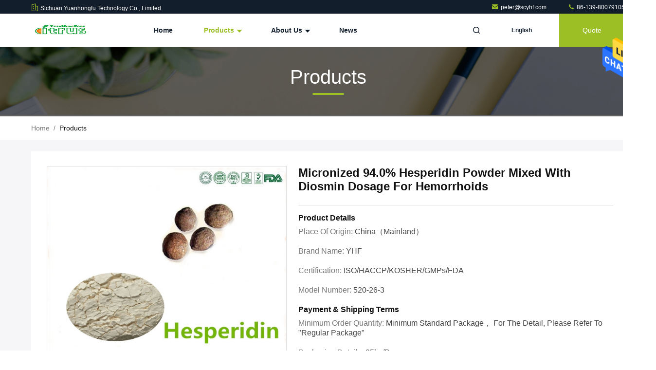

--- FILE ---
content_type: text/html
request_url: https://www.diosmina.com/sale-11789443-micronized-94-0-hesperidin-powder-mixed-with-diosmin-dosage-for-hemorrhoids.html
body_size: 25130
content:

<!DOCTYPE html>
<html lang="en">
<head>
	<meta charset="utf-8">
	<meta http-equiv="X-UA-Compatible" content="IE=edge">
	<meta name="viewport" content="width=device-width, initial-scale=1.0, maximum-scale=5.1">
    <title>Micronized 94.0% Hesperidin Powder Mixed With Diosmin Dosage For Hemorrhoids</title>
    <meta name="keywords" content="hesperidin extract, diosmin hesperidin supplement, Micronized 94.0% Hesperidin Powder, Hesperidin Powder" />
    <meta name="description" content="High quality Micronized 94.0% Hesperidin Powder Mixed With Diosmin Dosage For Hemorrhoids from China, China's leading product market hesperidin extract product, with strict quality control diosmin hesperidin supplement factories, producing high quality Micronized 94.0% Hesperidin Powder Products." />
     <link rel='preload'
					  href=/photo/diosmina/sitetpl/style/commonV2.css?ver=1760082958 as='style'><link type='text/css' rel='stylesheet'
					  href=/photo/diosmina/sitetpl/style/commonV2.css?ver=1760082958 media='all'><!-- Google tag (gtag.js) --> <script async src="https://www.googletagmanager.com/gtag/js?id=G-BGH7W8FLS1"></script> <script> window.dataLayer = window.dataLayer || []; function gtag(){dataLayer.push(arguments);} gtag('js', new Date()); gtag('config', 'G-BGH7W8FLS1', {cookie_flags: "SameSite=None;Secure"}); </script><meta property="og:title" content="Micronized 94.0% Hesperidin Powder Mixed With Diosmin Dosage For Hemorrhoids" />
<meta property="og:description" content="High quality Micronized 94.0% Hesperidin Powder Mixed With Diosmin Dosage For Hemorrhoids from China, China's leading product market hesperidin extract product, with strict quality control diosmin hesperidin supplement factories, producing high quality Micronized 94.0% Hesperidin Powder Products." />
<meta property="og:type" content="product" />
<meta property="og:availability" content="instock" />
<meta property="og:site_name" content="Sichuan Yuanhongfu Technology Co., Limited" />
<meta property="og:url" content="https://www.diosmina.com/sale-11789443-micronized-94-0-hesperidin-powder-mixed-with-diosmin-dosage-for-hemorrhoids.html" />
<meta property="og:image" content="https://www.diosmina.com/photo/ps23534991-micronized_94_0_hesperidin_powder_mixed_with_diosmin_dosage_for_hemorrhoids.jpg" />
<link rel="canonical" href="https://www.diosmina.com/sale-11789443-micronized-94-0-hesperidin-powder-mixed-with-diosmin-dosage-for-hemorrhoids.html" />
<style type="text/css">
/*<![CDATA[*/
.consent__cookie {position: fixed;top: 0;left: 0;width: 100%;height: 0%;z-index: 100000;}.consent__cookie_bg {position: fixed;top: 0;left: 0;width: 100%;height: 100%;background: #000;opacity: .6;display: none }.consent__cookie_rel {position: fixed;bottom:0;left: 0;width: 100%;background: #fff;display: -webkit-box;display: -ms-flexbox;display: flex;flex-wrap: wrap;padding: 24px 80px;-webkit-box-sizing: border-box;box-sizing: border-box;-webkit-box-pack: justify;-ms-flex-pack: justify;justify-content: space-between;-webkit-transition: all ease-in-out .3s;transition: all ease-in-out .3s }.consent__close {position: absolute;top: 20px;right: 20px;cursor: pointer }.consent__close svg {fill: #777 }.consent__close:hover svg {fill: #000 }.consent__cookie_box {flex: 1;word-break: break-word;}.consent__warm {color: #777;font-size: 16px;margin-bottom: 12px;line-height: 19px }.consent__title {color: #333;font-size: 20px;font-weight: 600;margin-bottom: 12px;line-height: 23px }.consent__itxt {color: #333;font-size: 14px;margin-bottom: 12px;display: -webkit-box;display: -ms-flexbox;display: flex;-webkit-box-align: center;-ms-flex-align: center;align-items: center }.consent__itxt i {display: -webkit-inline-box;display: -ms-inline-flexbox;display: inline-flex;width: 28px;height: 28px;border-radius: 50%;background: #e0f9e9;margin-right: 8px;-webkit-box-align: center;-ms-flex-align: center;align-items: center;-webkit-box-pack: center;-ms-flex-pack: center;justify-content: center }.consent__itxt svg {fill: #3ca860 }.consent__txt {color: #a6a6a6;font-size: 14px;margin-bottom: 8px;line-height: 17px }.consent__btns {display: -webkit-box;display: -ms-flexbox;display: flex;-webkit-box-orient: vertical;-webkit-box-direction: normal;-ms-flex-direction: column;flex-direction: column;-webkit-box-pack: center;-ms-flex-pack: center;justify-content: center;flex-shrink: 0;}.consent__btn {width: 280px;height: 40px;line-height: 40px;text-align: center;background: #3ca860;color: #fff;border-radius: 4px;margin: 8px 0;-webkit-box-sizing: border-box;box-sizing: border-box;cursor: pointer;font-size:14px}.consent__btn:hover {background: #00823b }.consent__btn.empty {color: #3ca860;border: 1px solid #3ca860;background: #fff }.consent__btn.empty:hover {background: #3ca860;color: #fff }.open .consent__cookie_bg {display: block }.open .consent__cookie_rel {bottom: 0 }@media (max-width: 760px) {.consent__btns {width: 100%;align-items: center;}.consent__cookie_rel {padding: 20px 24px }}.consent__cookie.open {display: block;}.consent__cookie {display: none;}
/*]]>*/
</style>
<script type="text/javascript">
/*<![CDATA[*/
window.isvideotpl = 0;window.detailurl = '';
var isShowGuide=0;showGuideColor=0;var company_type = 4;var webim_domain = '';

var colorUrl = '';
var aisearch = 0;
var selfUrl = '';
window.playerReportUrl='/vod/view_count/report';
var query_string = ["Products","Detail"];
var g_tp = '';
var customtplcolor = 99711;
window.predomainsub = "";
/*]]>*/
</script>
</head>
<body>
<img src="/logo.gif" style="display:none" alt="logo"/>
    <div id="floatAd" style="z-index: 110000;position:absolute;right:30px;bottom:60px;height:79px;display: block;">
                                <a href="/webim/webim_tab.html" rel="nofollow" data-uid="55568" onclick= 'setwebimCookie(55568,11789443,4);' target="_blank">
            <img style="width: 80px;cursor: pointer;" alt='Send Message' src="/images/floatimage_chat.gif"/>
        </a>
                                </div>
<a style="display: none!important;" title="Sichuan Yuanhongfu Technology Co., Limited" class="float-inquiry" href="/contactnow.html" onclick='setinquiryCookie("{\"showproduct\":1,\"pid\":\"11789443\",\"name\":\"Micronized 94.0% Hesperidin Powder Mixed With Diosmin Dosage For Hemorrhoids\",\"source_url\":\"\\/sale-11789443-micronized-94-0-hesperidin-powder-mixed-with-diosmin-dosage-for-hemorrhoids.html\",\"picurl\":\"\\/photo\\/pd23534991-micronized_94_0_hesperidin_powder_mixed_with_diosmin_dosage_for_hemorrhoids.jpg\",\"propertyDetail\":[[\"CAS\",\"520-26-3\"],[\"Herb Source\",\"Immature sweet oranges\"],[\"Test Method\",\"HPLC\"],[\"Application\",\"Medicinal\"]],\"company_name\":null,\"picurl_c\":\"\\/photo\\/pc23534991-micronized_94_0_hesperidin_powder_mixed_with_diosmin_dosage_for_hemorrhoids.jpg\",\"price\":\"\",\"username\":\"Lucy\",\"viewTime\":\"Last Login : 10 hours 03 minutes ago\",\"subject\":\"How much for your Micronized 94.0% Hesperidin Powder Mixed With Diosmin Dosage For Hemorrhoids\",\"countrycode\":\"\"}");'></a>
<script>
var originProductInfo = '';
var originProductInfo = {"showproduct":1,"pid":"11789443","name":"Micronized 94.0% Hesperidin Powder Mixed With Diosmin Dosage For Hemorrhoids","source_url":"\/sale-11789443-micronized-94-0-hesperidin-powder-mixed-with-diosmin-dosage-for-hemorrhoids.html","picurl":"\/photo\/pd23534991-micronized_94_0_hesperidin_powder_mixed_with_diosmin_dosage_for_hemorrhoids.jpg","propertyDetail":[["CAS","520-26-3"],["Herb Source","Immature sweet oranges"],["Test Method","HPLC"],["Application","Medicinal"]],"company_name":null,"picurl_c":"\/photo\/pc23534991-micronized_94_0_hesperidin_powder_mixed_with_diosmin_dosage_for_hemorrhoids.jpg","price":"","username":"Lucy","viewTime":"Last Login : 8 hours 03 minutes ago","subject":"Please send me a quote on your Micronized 94.0% Hesperidin Powder Mixed With Diosmin Dosage For Hemorrhoids","countrycode":""};
var save_url = "/contactsave.html";
var update_url = "/updateinquiry.html";
var productInfo = {};
var defaulProductInfo = {};
var myDate = new Date();
var curDate = myDate.getFullYear()+'-'+(parseInt(myDate.getMonth())+1)+'-'+myDate.getDate();
var message = '';
var default_pop = 1;
var leaveMessageDialog = document.getElementsByClassName('leave-message-dialog')[0]; // 获取弹层
var _$$ = function (dom) {
    return document.querySelectorAll(dom);
};
resInfo = originProductInfo;
resInfo['name'] = resInfo['name'] || '';
defaulProductInfo.pid = resInfo['pid'];
defaulProductInfo.productName = resInfo['name'] ?? '';
defaulProductInfo.productInfo = resInfo['propertyDetail'];
defaulProductInfo.productImg = resInfo['picurl_c'];
defaulProductInfo.subject = resInfo['subject'] ?? '';
defaulProductInfo.productImgAlt = resInfo['name'] ?? '';
var inquirypopup_tmp = 1;
var message = 'Dear,'+'\r\n'+"I am interested in"+' '+trim(resInfo['name'])+", could you send me more details such as type, size, MOQ, material, etc."+'\r\n'+"Thanks!"+'\r\n'+"Waiting for your reply.";
var message_1 = 'Dear,'+'\r\n'+"I am interested in"+' '+trim(resInfo['name'])+", could you send me more details such as type, size, MOQ, material, etc."+'\r\n'+"Thanks!"+'\r\n'+"Waiting for your reply.";
var message_2 = 'Hello,'+'\r\n'+"I am looking for"+' '+trim(resInfo['name'])+", please send me the price, specification and picture."+'\r\n'+"Your swift response will be highly appreciated."+'\r\n'+"Feel free to contact me for more information."+'\r\n'+"Thanks a lot.";
var message_3 = 'Hello,'+'\r\n'+trim(resInfo['name'])+' '+"meets my expectations."+'\r\n'+"Please give me the best price and some other product information."+'\r\n'+"Feel free to contact me via my mail."+'\r\n'+"Thanks a lot.";

var message_4 = 'Dear,'+'\r\n'+"What is the FOB price on your"+' '+trim(resInfo['name'])+'?'+'\r\n'+"Which is the nearest port name?"+'\r\n'+"Please reply me as soon as possible, it would be better to share further information."+'\r\n'+"Regards!";
var message_5 = 'Hi there,'+'\r\n'+"I am very interested in your"+' '+trim(resInfo['name'])+'.'+'\r\n'+"Please send me your product details."+'\r\n'+"Looking forward to your quick reply."+'\r\n'+"Feel free to contact me by mail."+'\r\n'+"Regards!";

var message_6 = 'Dear,'+'\r\n'+"Please provide us with information about your"+' '+trim(resInfo['name'])+", such as type, size, material, and of course the best price."+'\r\n'+"Looking forward to your quick reply."+'\r\n'+"Thank you!";
var message_7 = 'Dear,'+'\r\n'+"Can you supply"+' '+trim(resInfo['name'])+" for us?"+'\r\n'+"First we want a price list and some product details."+'\r\n'+"I hope to get reply asap and look forward to cooperation."+'\r\n'+"Thank you very much.";
var message_8 = 'hi,'+'\r\n'+"I am looking for"+' '+trim(resInfo['name'])+", please give me some more detailed product information."+'\r\n'+"I look forward to your reply."+'\r\n'+"Thank you!";
var message_9 = 'Hello,'+'\r\n'+"Your"+' '+trim(resInfo['name'])+" meets my requirements very well."+'\r\n'+"Please send me the price, specification, and similar model will be OK."+'\r\n'+"Feel free to chat with me."+'\r\n'+"Thanks!";
var message_10 = 'Dear,'+'\r\n'+"I want to know more about the details and quotation of"+' '+trim(resInfo['name'])+'.'+'\r\n'+"Feel free to contact me."+'\r\n'+"Regards!";

var r = getRandom(1,10);

defaulProductInfo.message = eval("message_"+r);
    defaulProductInfo.message = eval("message_"+r);
        var mytAjax = {

    post: function(url, data, fn) {
        var xhr = new XMLHttpRequest();
        xhr.open("POST", url, true);
        xhr.setRequestHeader("Content-Type", "application/x-www-form-urlencoded;charset=UTF-8");
        xhr.setRequestHeader("X-Requested-With", "XMLHttpRequest");
        xhr.setRequestHeader('Content-Type','text/plain;charset=UTF-8');
        xhr.onreadystatechange = function() {
            if(xhr.readyState == 4 && (xhr.status == 200 || xhr.status == 304)) {
                fn.call(this, xhr.responseText);
            }
        };
        xhr.send(data);
    },

    postform: function(url, data, fn) {
        var xhr = new XMLHttpRequest();
        xhr.open("POST", url, true);
        xhr.setRequestHeader("X-Requested-With", "XMLHttpRequest");
        xhr.onreadystatechange = function() {
            if(xhr.readyState == 4 && (xhr.status == 200 || xhr.status == 304)) {
                fn.call(this, xhr.responseText);
            }
        };
        xhr.send(data);
    }
};
/*window.onload = function(){
    leaveMessageDialog = document.getElementsByClassName('leave-message-dialog')[0];
    if (window.localStorage.recordDialogStatus=='undefined' || (window.localStorage.recordDialogStatus!='undefined' && window.localStorage.recordDialogStatus != curDate)) {
        setTimeout(function(){
            if(parseInt(inquirypopup_tmp%10) == 1){
                creatDialog(defaulProductInfo, 1);
            }
        }, 6000);
    }
};*/
function trim(str)
{
    str = str.replace(/(^\s*)/g,"");
    return str.replace(/(\s*$)/g,"");
};
function getRandom(m,n){
    var num = Math.floor(Math.random()*(m - n) + n);
    return num;
};
function strBtn(param) {

    var starattextarea = document.getElementById("textareamessage").value.length;
    var email = document.getElementById("startEmail").value;

    var default_tip = document.querySelectorAll(".watermark_container").length;
    if (20 < starattextarea && starattextarea < 3000) {
        if(default_tip>0){
            document.getElementById("textareamessage1").parentNode.parentNode.nextElementSibling.style.display = "none";
        }else{
            document.getElementById("textareamessage1").parentNode.nextElementSibling.style.display = "none";
        }

    } else {
        if(default_tip>0){
            document.getElementById("textareamessage1").parentNode.parentNode.nextElementSibling.style.display = "block";
        }else{
            document.getElementById("textareamessage1").parentNode.nextElementSibling.style.display = "block";
        }

        return;
    }

    // var re = /^([a-zA-Z0-9_-])+@([a-zA-Z0-9_-])+\.([a-zA-Z0-9_-])+/i;/*邮箱不区分大小写*/
    var re = /^[a-zA-Z0-9][\w-]*(\.?[\w-]+)*@[a-zA-Z0-9-]+(\.[a-zA-Z0-9]+)+$/i;
    if (!re.test(email)) {
        document.getElementById("startEmail").nextElementSibling.style.display = "block";
        return;
    } else {
        document.getElementById("startEmail").nextElementSibling.style.display = "none";
    }

    var subject = document.getElementById("pop_subject").value;
    var pid = document.getElementById("pop_pid").value;
    var message = document.getElementById("textareamessage").value;
    var sender_email = document.getElementById("startEmail").value;
    var tel = '';
    if (document.getElementById("tel0") != undefined && document.getElementById("tel0") != '')
        tel = document.getElementById("tel0").value;
    var form_serialize = '&tel='+tel;

    form_serialize = form_serialize.replace(/\+/g, "%2B");
    mytAjax.post(save_url,"pid="+pid+"&subject="+subject+"&email="+sender_email+"&message="+(message)+form_serialize,function(res){
        var mes = JSON.parse(res);
        if(mes.status == 200){
            var iid = mes.iid;
            document.getElementById("pop_iid").value = iid;
            document.getElementById("pop_uuid").value = mes.uuid;

            if(typeof gtag_report_conversion === "function"){
                gtag_report_conversion();//执行统计js代码
            }
            if(typeof fbq === "function"){
                fbq('track','Purchase');//执行统计js代码
            }
        }
    });
    for (var index = 0; index < document.querySelectorAll(".dialog-content-pql").length; index++) {
        document.querySelectorAll(".dialog-content-pql")[index].style.display = "none";
    };
    $('#idphonepql').val(tel);
    document.getElementById("dialog-content-pql-id").style.display = "block";
    ;
};
function twoBtnOk(param) {

    var selectgender = document.getElementById("Mr").innerHTML;
    var iid = document.getElementById("pop_iid").value;
    var sendername = document.getElementById("idnamepql").value;
    var senderphone = document.getElementById("idphonepql").value;
    var sendercname = document.getElementById("idcompanypql").value;
    var uuid = document.getElementById("pop_uuid").value;
    var gender = 2;
    if(selectgender == 'Mr.') gender = 0;
    if(selectgender == 'Mrs.') gender = 1;
    var pid = document.getElementById("pop_pid").value;
    var form_serialize = '';

        form_serialize = form_serialize.replace(/\+/g, "%2B");

    mytAjax.post(update_url,"iid="+iid+"&gender="+gender+"&uuid="+uuid+"&name="+(sendername)+"&tel="+(senderphone)+"&company="+(sendercname)+form_serialize,function(res){});

    for (var index = 0; index < document.querySelectorAll(".dialog-content-pql").length; index++) {
        document.querySelectorAll(".dialog-content-pql")[index].style.display = "none";
    };
    document.getElementById("dialog-content-pql-ok").style.display = "block";

};
function toCheckMust(name) {
    $('#'+name+'error').hide();
}
function handClidk(param) {
    var starattextarea = document.getElementById("textareamessage1").value.length;
    var email = document.getElementById("startEmail1").value;
    var default_tip = document.querySelectorAll(".watermark_container").length;
    if (20 < starattextarea && starattextarea < 3000) {
        if(default_tip>0){
            document.getElementById("textareamessage1").parentNode.parentNode.nextElementSibling.style.display = "none";
        }else{
            document.getElementById("textareamessage1").parentNode.nextElementSibling.style.display = "none";
        }

    } else {
        if(default_tip>0){
            document.getElementById("textareamessage1").parentNode.parentNode.nextElementSibling.style.display = "block";
        }else{
            document.getElementById("textareamessage1").parentNode.nextElementSibling.style.display = "block";
        }

        return;
    }

    // var re = /^([a-zA-Z0-9_-])+@([a-zA-Z0-9_-])+\.([a-zA-Z0-9_-])+/i;
    var re = /^[a-zA-Z0-9][\w-]*(\.?[\w-]+)*@[a-zA-Z0-9-]+(\.[a-zA-Z0-9]+)+$/i;
    if (!re.test(email)) {
        document.getElementById("startEmail1").nextElementSibling.style.display = "block";
        return;
    } else {
        document.getElementById("startEmail1").nextElementSibling.style.display = "none";
    }

    var subject = document.getElementById("pop_subject").value;
    var pid = document.getElementById("pop_pid").value;
    var message = document.getElementById("textareamessage1").value;
    var sender_email = document.getElementById("startEmail1").value;
    var form_serialize = tel = '';
    if (document.getElementById("tel1") != undefined && document.getElementById("tel1") != '')
        tel = document.getElementById("tel1").value;
        mytAjax.post(save_url,"email="+sender_email+"&tel="+tel+"&pid="+pid+"&message="+message+"&subject="+subject+form_serialize,function(res){

        var mes = JSON.parse(res);
        if(mes.status == 200){
            var iid = mes.iid;
            document.getElementById("pop_iid").value = iid;
            document.getElementById("pop_uuid").value = mes.uuid;
            if(typeof gtag_report_conversion === "function"){
                gtag_report_conversion();//执行统计js代码
            }
        }

    });
    for (var index = 0; index < document.querySelectorAll(".dialog-content-pql").length; index++) {
        document.querySelectorAll(".dialog-content-pql")[index].style.display = "none";
    };
    $('#idphonepql').val(tel);
    document.getElementById("dialog-content-pql-id").style.display = "block";

};
window.addEventListener('load', function () {
    $('.checkbox-wrap label').each(function(){
        if($(this).find('input').prop('checked')){
            $(this).addClass('on')
        }else {
            $(this).removeClass('on')
        }
    })
    $(document).on('click', '.checkbox-wrap label' , function(ev){
        if (ev.target.tagName.toUpperCase() != 'INPUT') {
            $(this).toggleClass('on')
        }
    })
})

function hand_video(pdata) {
    data = JSON.parse(pdata);
    productInfo.productName = data.productName;
    productInfo.productInfo = data.productInfo;
    productInfo.productImg = data.productImg;
    productInfo.subject = data.subject;

    var message = 'Dear,'+'\r\n'+"I am interested in"+' '+trim(data.productName)+", could you send me more details such as type, size, quantity, material, etc."+'\r\n'+"Thanks!"+'\r\n'+"Waiting for your reply.";

    var message = 'Dear,'+'\r\n'+"I am interested in"+' '+trim(data.productName)+", could you send me more details such as type, size, MOQ, material, etc."+'\r\n'+"Thanks!"+'\r\n'+"Waiting for your reply.";
    var message_1 = 'Dear,'+'\r\n'+"I am interested in"+' '+trim(data.productName)+", could you send me more details such as type, size, MOQ, material, etc."+'\r\n'+"Thanks!"+'\r\n'+"Waiting for your reply.";
    var message_2 = 'Hello,'+'\r\n'+"I am looking for"+' '+trim(data.productName)+", please send me the price, specification and picture."+'\r\n'+"Your swift response will be highly appreciated."+'\r\n'+"Feel free to contact me for more information."+'\r\n'+"Thanks a lot.";
    var message_3 = 'Hello,'+'\r\n'+trim(data.productName)+' '+"meets my expectations."+'\r\n'+"Please give me the best price and some other product information."+'\r\n'+"Feel free to contact me via my mail."+'\r\n'+"Thanks a lot.";

    var message_4 = 'Dear,'+'\r\n'+"What is the FOB price on your"+' '+trim(data.productName)+'?'+'\r\n'+"Which is the nearest port name?"+'\r\n'+"Please reply me as soon as possible, it would be better to share further information."+'\r\n'+"Regards!";
    var message_5 = 'Hi there,'+'\r\n'+"I am very interested in your"+' '+trim(data.productName)+'.'+'\r\n'+"Please send me your product details."+'\r\n'+"Looking forward to your quick reply."+'\r\n'+"Feel free to contact me by mail."+'\r\n'+"Regards!";

    var message_6 = 'Dear,'+'\r\n'+"Please provide us with information about your"+' '+trim(data.productName)+", such as type, size, material, and of course the best price."+'\r\n'+"Looking forward to your quick reply."+'\r\n'+"Thank you!";
    var message_7 = 'Dear,'+'\r\n'+"Can you supply"+' '+trim(data.productName)+" for us?"+'\r\n'+"First we want a price list and some product details."+'\r\n'+"I hope to get reply asap and look forward to cooperation."+'\r\n'+"Thank you very much.";
    var message_8 = 'hi,'+'\r\n'+"I am looking for"+' '+trim(data.productName)+", please give me some more detailed product information."+'\r\n'+"I look forward to your reply."+'\r\n'+"Thank you!";
    var message_9 = 'Hello,'+'\r\n'+"Your"+' '+trim(data.productName)+" meets my requirements very well."+'\r\n'+"Please send me the price, specification, and similar model will be OK."+'\r\n'+"Feel free to chat with me."+'\r\n'+"Thanks!";
    var message_10 = 'Dear,'+'\r\n'+"I want to know more about the details and quotation of"+' '+trim(data.productName)+'.'+'\r\n'+"Feel free to contact me."+'\r\n'+"Regards!";

    var r = getRandom(1,10);

    productInfo.message = eval("message_"+r);
            if(parseInt(inquirypopup_tmp/10) == 1){
        productInfo.message = "";
    }
    productInfo.pid = data.pid;
    creatDialog(productInfo, 2);
};

function handDialog(pdata) {
    data = JSON.parse(pdata);
    productInfo.productName = data.productName;
    productInfo.productInfo = data.productInfo;
    productInfo.productImg = data.productImg;
    productInfo.subject = data.subject;

    var message = 'Dear,'+'\r\n'+"I am interested in"+' '+trim(data.productName)+", could you send me more details such as type, size, quantity, material, etc."+'\r\n'+"Thanks!"+'\r\n'+"Waiting for your reply.";

    var message = 'Dear,'+'\r\n'+"I am interested in"+' '+trim(data.productName)+", could you send me more details such as type, size, MOQ, material, etc."+'\r\n'+"Thanks!"+'\r\n'+"Waiting for your reply.";
    var message_1 = 'Dear,'+'\r\n'+"I am interested in"+' '+trim(data.productName)+", could you send me more details such as type, size, MOQ, material, etc."+'\r\n'+"Thanks!"+'\r\n'+"Waiting for your reply.";
    var message_2 = 'Hello,'+'\r\n'+"I am looking for"+' '+trim(data.productName)+", please send me the price, specification and picture."+'\r\n'+"Your swift response will be highly appreciated."+'\r\n'+"Feel free to contact me for more information."+'\r\n'+"Thanks a lot.";
    var message_3 = 'Hello,'+'\r\n'+trim(data.productName)+' '+"meets my expectations."+'\r\n'+"Please give me the best price and some other product information."+'\r\n'+"Feel free to contact me via my mail."+'\r\n'+"Thanks a lot.";

    var message_4 = 'Dear,'+'\r\n'+"What is the FOB price on your"+' '+trim(data.productName)+'?'+'\r\n'+"Which is the nearest port name?"+'\r\n'+"Please reply me as soon as possible, it would be better to share further information."+'\r\n'+"Regards!";
    var message_5 = 'Hi there,'+'\r\n'+"I am very interested in your"+' '+trim(data.productName)+'.'+'\r\n'+"Please send me your product details."+'\r\n'+"Looking forward to your quick reply."+'\r\n'+"Feel free to contact me by mail."+'\r\n'+"Regards!";

    var message_6 = 'Dear,'+'\r\n'+"Please provide us with information about your"+' '+trim(data.productName)+", such as type, size, material, and of course the best price."+'\r\n'+"Looking forward to your quick reply."+'\r\n'+"Thank you!";
    var message_7 = 'Dear,'+'\r\n'+"Can you supply"+' '+trim(data.productName)+" for us?"+'\r\n'+"First we want a price list and some product details."+'\r\n'+"I hope to get reply asap and look forward to cooperation."+'\r\n'+"Thank you very much.";
    var message_8 = 'hi,'+'\r\n'+"I am looking for"+' '+trim(data.productName)+", please give me some more detailed product information."+'\r\n'+"I look forward to your reply."+'\r\n'+"Thank you!";
    var message_9 = 'Hello,'+'\r\n'+"Your"+' '+trim(data.productName)+" meets my requirements very well."+'\r\n'+"Please send me the price, specification, and similar model will be OK."+'\r\n'+"Feel free to chat with me."+'\r\n'+"Thanks!";
    var message_10 = 'Dear,'+'\r\n'+"I want to know more about the details and quotation of"+' '+trim(data.productName)+'.'+'\r\n'+"Feel free to contact me."+'\r\n'+"Regards!";

    var r = getRandom(1,10);
    productInfo.message = eval("message_"+r);
            if(parseInt(inquirypopup_tmp/10) == 1){
        productInfo.message = "";
    }
    productInfo.pid = data.pid;
    creatDialog(productInfo, 2);
};

function closepql(param) {

    leaveMessageDialog.style.display = 'none';
};

function closepql2(param) {

    for (var index = 0; index < document.querySelectorAll(".dialog-content-pql").length; index++) {
        document.querySelectorAll(".dialog-content-pql")[index].style.display = "none";
    };
    document.getElementById("dialog-content-pql-ok").style.display = "block";
};

function decodeHtmlEntities(str) {
    var tempElement = document.createElement('div');
    tempElement.innerHTML = str;
    return tempElement.textContent || tempElement.innerText || '';
}

function initProduct(productInfo,type){

    productInfo.productName = decodeHtmlEntities(productInfo.productName);
    productInfo.message = decodeHtmlEntities(productInfo.message);

    leaveMessageDialog = document.getElementsByClassName('leave-message-dialog')[0];
    leaveMessageDialog.style.display = "block";
    if(type == 3){
        var popinquiryemail = document.getElementById("popinquiryemail").value;
        _$$("#startEmail1")[0].value = popinquiryemail;
    }else{
        _$$("#startEmail1")[0].value = "";
    }
    _$$("#startEmail")[0].value = "";
    _$$("#idnamepql")[0].value = "";
    _$$("#idphonepql")[0].value = "";
    _$$("#idcompanypql")[0].value = "";

    _$$("#pop_pid")[0].value = productInfo.pid;
    _$$("#pop_subject")[0].value = productInfo.subject;
    
    if(parseInt(inquirypopup_tmp/10) == 1){
        productInfo.message = "";
    }

    _$$("#textareamessage1")[0].value = productInfo.message;
    _$$("#textareamessage")[0].value = productInfo.message;

    _$$("#dialog-content-pql-id .titlep")[0].innerHTML = productInfo.productName;
    _$$("#dialog-content-pql-id img")[0].setAttribute("src", productInfo.productImg);
    _$$("#dialog-content-pql-id img")[0].setAttribute("alt", productInfo.productImgAlt);

    _$$("#dialog-content-pql-id-hand img")[0].setAttribute("src", productInfo.productImg);
    _$$("#dialog-content-pql-id-hand img")[0].setAttribute("alt", productInfo.productImgAlt);
    _$$("#dialog-content-pql-id-hand .titlep")[0].innerHTML = productInfo.productName;

    if (productInfo.productInfo.length > 0) {
        var ul2, ul;
        ul = document.createElement("ul");
        for (var index = 0; index < productInfo.productInfo.length; index++) {
            var el = productInfo.productInfo[index];
            var li = document.createElement("li");
            var span1 = document.createElement("span");
            span1.innerHTML = el[0] + ":";
            var span2 = document.createElement("span");
            span2.innerHTML = el[1];
            li.appendChild(span1);
            li.appendChild(span2);
            ul.appendChild(li);

        }
        ul2 = ul.cloneNode(true);
        if (type === 1) {
            _$$("#dialog-content-pql-id .left")[0].replaceChild(ul, _$$("#dialog-content-pql-id .left ul")[0]);
        } else {
            _$$("#dialog-content-pql-id-hand .left")[0].replaceChild(ul2, _$$("#dialog-content-pql-id-hand .left ul")[0]);
            _$$("#dialog-content-pql-id .left")[0].replaceChild(ul, _$$("#dialog-content-pql-id .left ul")[0]);
        }
    };
    for (var index = 0; index < _$$("#dialog-content-pql-id .right ul li").length; index++) {
        _$$("#dialog-content-pql-id .right ul li")[index].addEventListener("click", function (params) {
            _$$("#dialog-content-pql-id .right #Mr")[0].innerHTML = this.innerHTML
        }, false)

    };

};
function closeInquiryCreateDialog() {
    document.getElementById("xuanpan_dialog_box_pql").style.display = "none";
};
function showInquiryCreateDialog() {
    document.getElementById("xuanpan_dialog_box_pql").style.display = "block";
};
function submitPopInquiry(){
    var message = document.getElementById("inquiry_message").value;
    var email = document.getElementById("inquiry_email").value;
    var subject = defaulProductInfo.subject;
    var pid = defaulProductInfo.pid;
    if (email === undefined) {
        showInquiryCreateDialog();
        document.getElementById("inquiry_email").style.border = "1px solid red";
        return false;
    };
    if (message === undefined) {
        showInquiryCreateDialog();
        document.getElementById("inquiry_message").style.border = "1px solid red";
        return false;
    };
    if (email.search(/^\w+((-\w+)|(\.\w+))*\@[A-Za-z0-9]+((\.|-)[A-Za-z0-9]+)*\.[A-Za-z0-9]+$/) == -1) {
        document.getElementById("inquiry_email").style.border= "1px solid red";
        showInquiryCreateDialog();
        return false;
    } else {
        document.getElementById("inquiry_email").style.border= "";
    };
    if (message.length < 20 || message.length >3000) {
        showInquiryCreateDialog();
        document.getElementById("inquiry_message").style.border = "1px solid red";
        return false;
    } else {
        document.getElementById("inquiry_message").style.border = "";
    };
    var tel = '';
    if (document.getElementById("tel") != undefined && document.getElementById("tel") != '')
        tel = document.getElementById("tel").value;

    mytAjax.post(save_url,"pid="+pid+"&subject="+subject+"&email="+email+"&message="+(message)+'&tel='+tel,function(res){
        var mes = JSON.parse(res);
        if(mes.status == 200){
            var iid = mes.iid;
            document.getElementById("pop_iid").value = iid;
            document.getElementById("pop_uuid").value = mes.uuid;

        }
    });
    initProduct(defaulProductInfo);
    for (var index = 0; index < document.querySelectorAll(".dialog-content-pql").length; index++) {
        document.querySelectorAll(".dialog-content-pql")[index].style.display = "none";
    };
    $('#idphonepql').val(tel);
    document.getElementById("dialog-content-pql-id").style.display = "block";

};

//带附件上传
function submitPopInquiryfile(email_id,message_id,check_sort,name_id,phone_id,company_id,attachments){

    if(typeof(check_sort) == 'undefined'){
        check_sort = 0;
    }
    var message = document.getElementById(message_id).value;
    var email = document.getElementById(email_id).value;
    var attachments = document.getElementById(attachments).value;
    if(typeof(name_id) !== 'undefined' && name_id != ""){
        var name  = document.getElementById(name_id).value;
    }
    if(typeof(phone_id) !== 'undefined' && phone_id != ""){
        var phone = document.getElementById(phone_id).value;
    }
    if(typeof(company_id) !== 'undefined' && company_id != ""){
        var company = document.getElementById(company_id).value;
    }
    var subject = defaulProductInfo.subject;
    var pid = defaulProductInfo.pid;

    if(check_sort == 0){
        if (email === undefined) {
            showInquiryCreateDialog();
            document.getElementById(email_id).style.border = "1px solid red";
            return false;
        };
        if (message === undefined) {
            showInquiryCreateDialog();
            document.getElementById(message_id).style.border = "1px solid red";
            return false;
        };

        if (email.search(/^\w+((-\w+)|(\.\w+))*\@[A-Za-z0-9]+((\.|-)[A-Za-z0-9]+)*\.[A-Za-z0-9]+$/) == -1) {
            document.getElementById(email_id).style.border= "1px solid red";
            showInquiryCreateDialog();
            return false;
        } else {
            document.getElementById(email_id).style.border= "";
        };
        if (message.length < 20 || message.length >3000) {
            showInquiryCreateDialog();
            document.getElementById(message_id).style.border = "1px solid red";
            return false;
        } else {
            document.getElementById(message_id).style.border = "";
        };
    }else{

        if (message === undefined) {
            showInquiryCreateDialog();
            document.getElementById(message_id).style.border = "1px solid red";
            return false;
        };

        if (email === undefined) {
            showInquiryCreateDialog();
            document.getElementById(email_id).style.border = "1px solid red";
            return false;
        };

        if (message.length < 20 || message.length >3000) {
            showInquiryCreateDialog();
            document.getElementById(message_id).style.border = "1px solid red";
            return false;
        } else {
            document.getElementById(message_id).style.border = "";
        };

        if (email.search(/^\w+((-\w+)|(\.\w+))*\@[A-Za-z0-9]+((\.|-)[A-Za-z0-9]+)*\.[A-Za-z0-9]+$/) == -1) {
            document.getElementById(email_id).style.border= "1px solid red";
            showInquiryCreateDialog();
            return false;
        } else {
            document.getElementById(email_id).style.border= "";
        };

    };

    mytAjax.post(save_url,"pid="+pid+"&subject="+subject+"&email="+email+"&message="+message+"&company="+company+"&attachments="+attachments,function(res){
        var mes = JSON.parse(res);
        if(mes.status == 200){
            var iid = mes.iid;
            document.getElementById("pop_iid").value = iid;
            document.getElementById("pop_uuid").value = mes.uuid;

            if(typeof gtag_report_conversion === "function"){
                gtag_report_conversion();//执行统计js代码
            }
            if(typeof fbq === "function"){
                fbq('track','Purchase');//执行统计js代码
            }
        }
    });
    initProduct(defaulProductInfo);

    if(name !== undefined && name != ""){
        _$$("#idnamepql")[0].value = name;
    }

    if(phone !== undefined && phone != ""){
        _$$("#idphonepql")[0].value = phone;
    }

    if(company !== undefined && company != ""){
        _$$("#idcompanypql")[0].value = company;
    }

    for (var index = 0; index < document.querySelectorAll(".dialog-content-pql").length; index++) {
        document.querySelectorAll(".dialog-content-pql")[index].style.display = "none";
    };
    document.getElementById("dialog-content-pql-id").style.display = "block";

};
function submitPopInquiryByParam(email_id,message_id,check_sort,name_id,phone_id,company_id){

    if(typeof(check_sort) == 'undefined'){
        check_sort = 0;
    }

    var senderphone = '';
    var message = document.getElementById(message_id).value;
    var email = document.getElementById(email_id).value;
    if(typeof(name_id) !== 'undefined' && name_id != ""){
        var name  = document.getElementById(name_id).value;
    }
    if(typeof(phone_id) !== 'undefined' && phone_id != ""){
        var phone = document.getElementById(phone_id).value;
        senderphone = phone;
    }
    if(typeof(company_id) !== 'undefined' && company_id != ""){
        var company = document.getElementById(company_id).value;
    }
    var subject = defaulProductInfo.subject;
    var pid = defaulProductInfo.pid;

    if(check_sort == 0){
        if (email === undefined) {
            showInquiryCreateDialog();
            document.getElementById(email_id).style.border = "1px solid red";
            return false;
        };
        if (message === undefined) {
            showInquiryCreateDialog();
            document.getElementById(message_id).style.border = "1px solid red";
            return false;
        };

        if (email.search(/^\w+((-\w+)|(\.\w+))*\@[A-Za-z0-9]+((\.|-)[A-Za-z0-9]+)*\.[A-Za-z0-9]+$/) == -1) {
            document.getElementById(email_id).style.border= "1px solid red";
            showInquiryCreateDialog();
            return false;
        } else {
            document.getElementById(email_id).style.border= "";
        };
        if (message.length < 20 || message.length >3000) {
            showInquiryCreateDialog();
            document.getElementById(message_id).style.border = "1px solid red";
            return false;
        } else {
            document.getElementById(message_id).style.border = "";
        };
    }else{

        if (message === undefined) {
            showInquiryCreateDialog();
            document.getElementById(message_id).style.border = "1px solid red";
            return false;
        };

        if (email === undefined) {
            showInquiryCreateDialog();
            document.getElementById(email_id).style.border = "1px solid red";
            return false;
        };

        if (message.length < 20 || message.length >3000) {
            showInquiryCreateDialog();
            document.getElementById(message_id).style.border = "1px solid red";
            return false;
        } else {
            document.getElementById(message_id).style.border = "";
        };

        if (email.search(/^\w+((-\w+)|(\.\w+))*\@[A-Za-z0-9]+((\.|-)[A-Za-z0-9]+)*\.[A-Za-z0-9]+$/) == -1) {
            document.getElementById(email_id).style.border= "1px solid red";
            showInquiryCreateDialog();
            return false;
        } else {
            document.getElementById(email_id).style.border= "";
        };

    };

    var productsku = "";
    if($("#product_sku").length > 0){
        productsku = $("#product_sku").html();
    }

    mytAjax.post(save_url,"tel="+senderphone+"&pid="+pid+"&subject="+subject+"&email="+email+"&message="+message+"&messagesku="+encodeURI(productsku),function(res){
        var mes = JSON.parse(res);
        if(mes.status == 200){
            var iid = mes.iid;
            document.getElementById("pop_iid").value = iid;
            document.getElementById("pop_uuid").value = mes.uuid;

            if(typeof gtag_report_conversion === "function"){
                gtag_report_conversion();//执行统计js代码
            }
            if(typeof fbq === "function"){
                fbq('track','Purchase');//执行统计js代码
            }
        }
    });
    initProduct(defaulProductInfo);

    if(name !== undefined && name != ""){
        _$$("#idnamepql")[0].value = name;
    }

    if(phone !== undefined && phone != ""){
        _$$("#idphonepql")[0].value = phone;
    }

    if(company !== undefined && company != ""){
        _$$("#idcompanypql")[0].value = company;
    }

    for (var index = 0; index < document.querySelectorAll(".dialog-content-pql").length; index++) {
        document.querySelectorAll(".dialog-content-pql")[index].style.display = "none";

    };
    document.getElementById("dialog-content-pql-id").style.display = "block";

};

function creat_videoDialog(productInfo, type) {

    if(type == 1){
        if(default_pop != 1){
            return false;
        }
        window.localStorage.recordDialogStatus = curDate;
    }else{
        default_pop = 0;
    }
    initProduct(productInfo, type);
    if (type === 1) {
        // 自动弹出
        for (var index = 0; index < document.querySelectorAll(".dialog-content-pql").length; index++) {

            document.querySelectorAll(".dialog-content-pql")[index].style.display = "none";
        };
        document.getElementById("dialog-content-pql").style.display = "block";
    } else {
        // 手动弹出
        for (var index = 0; index < document.querySelectorAll(".dialog-content-pql").length; index++) {
            document.querySelectorAll(".dialog-content-pql")[index].style.display = "none";
        };
        document.getElementById("dialog-content-pql-id-hand").style.display = "block";
    }
}

function creatDialog(productInfo, type) {

    if(type == 1){
        if(default_pop != 1){
            return false;
        }
        window.localStorage.recordDialogStatus = curDate;
    }else{
        default_pop = 0;
    }
    initProduct(productInfo, type);
    if (type === 1) {
        // 自动弹出
        for (var index = 0; index < document.querySelectorAll(".dialog-content-pql").length; index++) {

            document.querySelectorAll(".dialog-content-pql")[index].style.display = "none";
        };
        document.getElementById("dialog-content-pql").style.display = "block";
    } else {
        // 手动弹出
        for (var index = 0; index < document.querySelectorAll(".dialog-content-pql").length; index++) {
            document.querySelectorAll(".dialog-content-pql")[index].style.display = "none";
        };
        document.getElementById("dialog-content-pql-id-hand").style.display = "block";
    }
}

//带邮箱信息打开询盘框 emailtype=1表示带入邮箱
function openDialog(emailtype){
    var type = 2;//不带入邮箱，手动弹出
    if(emailtype == 1){
        var popinquiryemail = document.getElementById("popinquiryemail").value;
        // var re = /^([a-zA-Z0-9_-])+@([a-zA-Z0-9_-])+\.([a-zA-Z0-9_-])+/i;
        var re = /^[a-zA-Z0-9][\w-]*(\.?[\w-]+)*@[a-zA-Z0-9-]+(\.[a-zA-Z0-9]+)+$/i;
        if (!re.test(popinquiryemail)) {
            //前端提示样式;
            showInquiryCreateDialog();
            document.getElementById("popinquiryemail").style.border = "1px solid red";
            return false;
        } else {
            //前端提示样式;
        }
        var type = 3;
    }
    creatDialog(defaulProductInfo,type);
}

//上传附件
function inquiryUploadFile(){
    var fileObj = document.querySelector("#fileId").files[0];
    //构建表单数据
    var formData = new FormData();
    var filesize = fileObj.size;
    if(filesize > 10485760 || filesize == 0) {
        document.getElementById("filetips").style.display = "block";
        return false;
    }else {
        document.getElementById("filetips").style.display = "none";
    }
    formData.append('popinquiryfile', fileObj);
    document.getElementById("quotefileform").reset();
    var save_url = "/inquiryuploadfile.html";
    mytAjax.postform(save_url,formData,function(res){
        var mes = JSON.parse(res);
        if(mes.status == 200){
            document.getElementById("uploader-file-info").innerHTML = document.getElementById("uploader-file-info").innerHTML + "<span class=op>"+mes.attfile.name+"<a class=delatt id=att"+mes.attfile.id+" onclick=delatt("+mes.attfile.id+");>Delete</a></span>";
            var nowattachs = document.getElementById("attachments").value;
            if( nowattachs !== ""){
                var attachs = JSON.parse(nowattachs);
                attachs[mes.attfile.id] = mes.attfile;
            }else{
                var attachs = {};
                attachs[mes.attfile.id] = mes.attfile;
            }
            document.getElementById("attachments").value = JSON.stringify(attachs);
        }
    });
}
//附件删除
function delatt(attid)
{
    var nowattachs = document.getElementById("attachments").value;
    if( nowattachs !== ""){
        var attachs = JSON.parse(nowattachs);
        if(attachs[attid] == ""){
            return false;
        }
        var formData = new FormData();
        var delfile = attachs[attid]['filename'];
        var save_url = "/inquirydelfile.html";
        if(delfile != "") {
            formData.append('delfile', delfile);
            mytAjax.postform(save_url, formData, function (res) {
                if(res !== "") {
                    var mes = JSON.parse(res);
                    if (mes.status == 200) {
                        delete attachs[attid];
                        document.getElementById("attachments").value = JSON.stringify(attachs);
                        var s = document.getElementById("att"+attid);
                        s.parentNode.remove();
                    }
                }
            });
        }
    }else{
        return false;
    }
}

</script>
<div class="leave-message-dialog" style="display: none">
<style>
    .leave-message-dialog .close:before, .leave-message-dialog .close:after{
        content:initial;
    }
</style>
<div class="dialog-content-pql" id="dialog-content-pql" style="display: none">
    <span class="close" onclick="closepql()"><img src="/images/close.png" alt="close"></span>
    <div class="title">
        <p class="firstp-pql">Leave a Message</p>
        <p class="lastp-pql">We will call you back soon!</p>
    </div>
    <div class="form">
        <div class="textarea">
            <textarea style='font-family: robot;'  name="" id="textareamessage" cols="30" rows="10" style="margin-bottom:14px;width:100%"
                placeholder="Please enter your inquiry details."></textarea>
        </div>
        <p class="error-pql"> <span class="icon-pql"><img src="/images/error.png" alt="Sichuan Yuanhongfu Technology Co., Limited"></span> Your message must be between 20-3,000 characters!</p>
        <input id="startEmail" type="text" placeholder="Enter your E-mail" onkeydown="if(event.keyCode === 13){ strBtn();}">
        <p class="error-pql"><span class="icon-pql"><img src="/images/error.png" alt="Sichuan Yuanhongfu Technology Co., Limited"></span> Please check your E-mail! </p>
                <div class="operations">
            <div class='btn' id="submitStart" type="submit" onclick="strBtn()">SUBMIT</div>
        </div>
            </div>
</div>
<div class="dialog-content-pql dialog-content-pql-id" id="dialog-content-pql-id" style="display:none">
        <span class="close" onclick="closepql2()"><svg t="1648434466530" class="icon" viewBox="0 0 1024 1024" version="1.1" xmlns="http://www.w3.org/2000/svg" p-id="2198" width="16" height="16"><path d="M576 512l277.333333 277.333333-64 64-277.333333-277.333333L234.666667 853.333333 170.666667 789.333333l277.333333-277.333333L170.666667 234.666667 234.666667 170.666667l277.333333 277.333333L789.333333 170.666667 853.333333 234.666667 576 512z" fill="#444444" p-id="2199"></path></svg></span>
    <div class="left">
        <div class="img"><img></div>
        <p class="titlep"></p>
        <ul> </ul>
    </div>
    <div class="right">
                <p class="title">More information facilitates better communication.</p>
                <div style="position: relative;">
            <div class="mr"> <span id="Mr">Mr.</span>
                <ul>
                    <li>Mr.</li>
                    <li>Mrs.</li>
                </ul>
            </div>
            <input style="text-indent: 80px;" type="text" id="idnamepql" placeholder="Input your name">
        </div>
        <input type="text"  id="idphonepql"  placeholder="Phone Number">
        <input type="text" id="idcompanypql"  placeholder="Company" onkeydown="if(event.keyCode === 13){ twoBtnOk();}">
                <div class="btn form_new" id="twoBtnOk" onclick="twoBtnOk()">OK</div>
    </div>
</div>

<div class="dialog-content-pql dialog-content-pql-ok" id="dialog-content-pql-ok" style="display:none">
        <span class="close" onclick="closepql()"><svg t="1648434466530" class="icon" viewBox="0 0 1024 1024" version="1.1" xmlns="http://www.w3.org/2000/svg" p-id="2198" width="16" height="16"><path d="M576 512l277.333333 277.333333-64 64-277.333333-277.333333L234.666667 853.333333 170.666667 789.333333l277.333333-277.333333L170.666667 234.666667 234.666667 170.666667l277.333333 277.333333L789.333333 170.666667 853.333333 234.666667 576 512z" fill="#444444" p-id="2199"></path></svg></span>
    <div class="duihaook"></div>
        <p class="title">Submitted successfully!</p>
        <p class="p1" style="text-align: center; font-size: 18px; margin-top: 14px;">We will call you back soon!</p>
    <div class="btn" onclick="closepql()" id="endOk" style="margin: 0 auto;margin-top: 50px;">OK</div>
</div>
<div class="dialog-content-pql dialog-content-pql-id dialog-content-pql-id-hand" id="dialog-content-pql-id-hand"
    style="display:none">
     <input type="hidden" name="pop_pid" id="pop_pid" value="0">
     <input type="hidden" name="pop_subject" id="pop_subject" value="">
     <input type="hidden" name="pop_iid" id="pop_iid" value="0">
     <input type="hidden" name="pop_uuid" id="pop_uuid" value="0">
        <span class="close" onclick="closepql()"><svg t="1648434466530" class="icon" viewBox="0 0 1024 1024" version="1.1" xmlns="http://www.w3.org/2000/svg" p-id="2198" width="16" height="16"><path d="M576 512l277.333333 277.333333-64 64-277.333333-277.333333L234.666667 853.333333 170.666667 789.333333l277.333333-277.333333L170.666667 234.666667 234.666667 170.666667l277.333333 277.333333L789.333333 170.666667 853.333333 234.666667 576 512z" fill="#444444" p-id="2199"></path></svg></span>
    <div class="left">
        <div class="img"><img></div>
        <p class="titlep"></p>
        <ul> </ul>
    </div>
    <div class="right" style="float:right">
                <div class="title">
            <p class="firstp-pql">Leave a Message</p>
            <p class="lastp-pql">We will call you back soon!</p>
        </div>
                <div class="form">
            <div class="textarea">
                <textarea style='font-family: robot;' name="message" id="textareamessage1" cols="30" rows="10"
                    placeholder="Please enter your inquiry details."></textarea>
            </div>
            <p class="error-pql"> <span class="icon-pql"><img src="/images/error.png" alt="Sichuan Yuanhongfu Technology Co., Limited"></span> Your message must be between 20-3,000 characters!</p>

                            <input style="display:none" id="tel1" name="tel" type="text" oninput="value=value.replace(/[^0-9_+-]/g,'');" placeholder="Phone Number">
                        <input id='startEmail1' name='email' data-type='1' type='text'
                   placeholder="Enter your E-mail"
                   onkeydown='if(event.keyCode === 13){ handClidk();}'>
            
            <p class='error-pql'><span class='icon-pql'>
                    <img src="/images/error.png" alt="Sichuan Yuanhongfu Technology Co., Limited"></span> Please check your E-mail!            </p>

            <div class="operations">
                <div class='btn' id="submitStart1" type="submit" onclick="handClidk()">SUBMIT</div>
            </div>
        </div>
    </div>
</div>
</div>
<div id="xuanpan_dialog_box_pql" class="xuanpan_dialog_box_pql"
    style="display:none;background:rgba(0,0,0,.6);width:100%;height:100%;position: fixed;top:0;left:0;z-index: 999999;">
    <div class="box_pql"
      style="width:526px;height:206px;background:rgba(255,255,255,1);opacity:1;border-radius:4px;position: absolute;left: 50%;top: 50%;transform: translate(-50%,-50%);">
      <div onclick="closeInquiryCreateDialog()" class="close close_create_dialog"
        style="cursor: pointer;height:42px;width:40px;float:right;padding-top: 16px;"><span
          style="display: inline-block;width: 25px;height: 2px;background: rgb(114, 114, 114);transform: rotate(45deg); "><span
            style="display: block;width: 25px;height: 2px;background: rgb(114, 114, 114);transform: rotate(-90deg); "></span></span>
      </div>
      <div
        style="height: 72px; overflow: hidden; text-overflow: ellipsis; display:-webkit-box;-ebkit-line-clamp: 3;-ebkit-box-orient: vertical; margin-top: 58px; padding: 0 84px; font-size: 18px; color: rgba(51, 51, 51, 1); text-align: center; ">
        Please leave your correct email and detailed requirements (20-3,000 characters).</div>
      <div onclick="closeInquiryCreateDialog()" class="close_create_dialog"
        style="width: 139px; height: 36px; background: rgba(253, 119, 34, 1); border-radius: 4px; margin: 16px auto; color: rgba(255, 255, 255, 1); font-size: 18px; line-height: 36px; text-align: center;">
        OK</div>
    </div>
</div>
<style type="text/css">.vr-asidebox {position: fixed; bottom: 290px; left: 16px; width: 160px; height: 90px; background: #eee; overflow: hidden; border: 4px solid rgba(4, 120, 237, 0.24); box-shadow: 0px 8px 16px rgba(0, 0, 0, 0.08); border-radius: 8px; display: none; z-index: 1000; } .vr-small {position: fixed; bottom: 290px; left: 16px; width: 72px; height: 90px; background: url(/images/ctm_icon_vr.png) no-repeat center; background-size: 69.5px; overflow: hidden; display: none; cursor: pointer; z-index: 1000; display: block; text-decoration: none; } .vr-group {position: relative; } .vr-animate {width: 160px; height: 90px; background: #eee; position: relative; } .js-marquee {/*margin-right: 0!important;*/ } .vr-link {position: absolute; top: 0; left: 0; width: 100%; height: 100%; display: none; } .vr-mask {position: absolute; top: 0px; left: 0px; width: 100%; height: 100%; display: block; background: #000; opacity: 0.4; } .vr-jump {position: absolute; top: 0px; left: 0px; width: 100%; height: 100%; display: block; background: url(/images/ctm_icon_see.png) no-repeat center center; background-size: 34px; font-size: 0; } .vr-close {position: absolute; top: 50%; right: 0px; width: 16px; height: 20px; display: block; transform: translate(0, -50%); background: rgba(255, 255, 255, 0.6); border-radius: 4px 0px 0px 4px; cursor: pointer; } .vr-close i {position: absolute; top: 0px; left: 0px; width: 100%; height: 100%; display: block; background: url(/images/ctm_icon_left.png) no-repeat center center; background-size: 16px; } .vr-group:hover .vr-link {display: block; } .vr-logo {position: absolute; top: 4px; left: 4px; width: 50px; height: 14px; background: url(/images/ctm_icon_vrshow.png) no-repeat; background-size: 48px; }
</style>

<div data-head='head'>
<div class="qsjj_header_99711">
  <div class="header_p_main">
    <div class="header_p_left ecer-ellipsis">
        <i class="feitian ft-cfang"></i> Sichuan Yuanhongfu Technology Co., Limited</div>
    <div class="header_p_right">
      <a class="header_p_a header_p_a1" title="Sichuan Yuanhongfu Technology Co., Limited" href="mailto:peter@scyhf.com">
        <i class="feitian ft-contact2"></i>peter@scyhf.com
      </a>
      <a class="header_p_a" title="Sichuan Yuanhongfu Technology Co., Limited" href="tel:86-139-80079105">
        <i class="feitian ft-phone1"></i> 86-139-80079105
      </a>
    </div>
  </div>
  <div class="header_p_main2">
    <div
      class="header_p_logo image-all ecer-flex ecer-flex-align ecer-flex-start">
      <svg
        t="1678689866105"
        class="icon"
        viewBox="0 0 1024 1024"
        version="1.1"
        xmlns="http://www.w3.org/2000/svg"
        p-id="8460"
        width="36"
        height="36">
        <path
          d="M196.266667 277.333333h635.733333c17.066667 0 34.133333-12.8 34.133333-34.133333s-17.066667-29.866667-38.4-29.866667H196.266667c-21.333333 0-34.133333 17.066667-34.133334 34.133334s12.8 29.866667 34.133334 29.866666zM827.733333 477.866667H196.266667c-17.066667 0-34.133333 12.8-34.133334 34.133333s12.8 34.133333 34.133334 34.133333h635.733333c17.066667 0 34.133333-12.8 34.133333-34.133333s-17.066667-34.133333-38.4-34.133333zM827.733333 746.666667H196.266667c-17.066667 0-34.133333 12.8-34.133334 34.133333s12.8 29.866667 34.133334 29.866667h635.733333c17.066667 0 34.133333-12.8 34.133333-34.133334s-17.066667-29.866667-38.4-29.866666z"
          fill="#333"
          p-id="8461"></path>
      </svg>
      <a href="/" title="Sichuan Yuanhongfu Technology Co., Limited">
             <img
        src="/logo.gif" alt="Sichuan Yuanhongfu Technology Co., Limited"
      />
        </a>
    </div>
    
    
    
    
    <div class="header_p_right">
      <div class="p_sub ecer-flex">
                                  <div class="p_item p_child_item">
                
              <a class="p_item  level1-a 
                            " href="/" title="Home">
              Home
              </a> 
                                                          
                        </div>
                                              <div class="p_item p_child_item">
                              
              <a class="p_item  level1-a 
                            active2
                            
              " href="/products.html" title="Products">
              Products  <span class="sanjiao"></span>
              </a>
                                          <div class="p_child">
                                  <!-- 二级 -->
                  <div class="p_child_item">
                      <a class="level2-a ecer-ellipsis " href=/supplier-346849-citrus-extract-powder title="quality Citrus Extract Powder factory"><h2 class="main-a ecer-ellipsis">Citrus Extract Powder</h2>
                                            </a>
                                        </div>
                                    <!-- 二级 -->
                  <div class="p_child_item">
                      <a class="level2-a ecer-ellipsis active2" href=/supplier-346854-hesperidin-powder title="quality Hesperidin Powder factory"><h2 class="main-a ecer-ellipsis">Hesperidin Powder</h2>
                                            </a>
                                        </div>
                                    <!-- 二级 -->
                  <div class="p_child_item">
                      <a class="level2-a ecer-ellipsis " href=/supplier-346921-diosmin-powder title="quality Diosmin Powder factory"><h2 class="main-a ecer-ellipsis">Diosmin Powder</h2>
                                            </a>
                                        </div>
                                    <!-- 二级 -->
                  <div class="p_child_item">
                      <a class="level2-a ecer-ellipsis " href=/supplier-348146-neohesperidin title="quality Neohesperidin factory"><h2 class="main-a ecer-ellipsis">Neohesperidin</h2>
                                            </a>
                                        </div>
                                    <!-- 二级 -->
                  <div class="p_child_item">
                      <a class="level2-a ecer-ellipsis " href=/supplier-348145-naringin-extract title="quality Naringin Extract factory"><h2 class="main-a ecer-ellipsis">Naringin Extract</h2>
                                            </a>
                                        </div>
                                    <!-- 二级 -->
                  <div class="p_child_item">
                      <a class="level2-a ecer-ellipsis " href=/supplier-348116-organic-quercetin-powder title="quality Organic Quercetin Powder factory"><h2 class="main-a ecer-ellipsis">Organic Quercetin Powder</h2>
                                            </a>
                                        </div>
                                    <!-- 二级 -->
                  <div class="p_child_item">
                      <a class="level2-a ecer-ellipsis " href=/supplier-346922-rutin-powder title="quality Rutin Powder factory"><h2 class="main-a ecer-ellipsis">Rutin Powder</h2>
                                            </a>
                                        </div>
                                    <!-- 二级 -->
                  <div class="p_child_item">
                      <a class="level2-a ecer-ellipsis " href=/supplier-348152-naringenin-extract title="quality Naringenin Extract factory"><h2 class="main-a ecer-ellipsis">Naringenin Extract</h2>
                                            </a>
                                        </div>
                                    <!-- 二级 -->
                  <div class="p_child_item">
                      <a class="level2-a ecer-ellipsis " href=/supplier-348157-hesperitin title="quality Hesperitin factory"><h2 class="main-a ecer-ellipsis">Hesperitin</h2>
                                            </a>
                                        </div>
                                    <!-- 二级 -->
                  <div class="p_child_item">
                      <a class="level2-a ecer-ellipsis " href=/supplier-347682-hidrosmin title="quality Hidrosmin factory"><h2 class="main-a ecer-ellipsis">Hidrosmin</h2>
                                            </a>
                                        </div>
                                    <!-- 二级 -->
                  <div class="p_child_item">
                      <a class="level2-a ecer-ellipsis " href=/supplier-348115-healthy-sugar-substitute title="quality Healthy Sugar Substitute factory"><h2 class="main-a ecer-ellipsis">Healthy Sugar Substitute</h2>
                                            </a>
                                        </div>
                                    <!-- 二级 -->
                  <div class="p_child_item">
                      <a class="level2-a ecer-ellipsis " href=/supplier-348147-hesperidin-solubility-in-water title="quality Hesperidin Solubility In Water factory"><h2 class="main-a ecer-ellipsis">Hesperidin Solubility In Water</h2>
                                            </a>
                                        </div>
                                    <!-- 二级 -->
                  <div class="p_child_item">
                      <a class="level2-a ecer-ellipsis " href=/supplier-348139-7-ethyl-10-hydroxycamptothecin title="quality 7 Ethyl 10 Hydroxycamptothecin factory"><h2 class="main-a ecer-ellipsis">7 Ethyl 10 Hydroxycamptothecin</h2>
                                            </a>
                                        </div>
                                    <!-- 二级 -->
                  <div class="p_child_item">
                      <a class="level2-a ecer-ellipsis " href=/supplier-348118-herbal-extract-powder title="quality Herbal Extract Powder factory"><h2 class="main-a ecer-ellipsis">Herbal Extract Powder</h2>
                                            </a>
                                        </div>
                                    <!-- 二级 -->
                  <div class="p_child_item">
                      <a class="level2-a ecer-ellipsis " href=/supplier-348117-irinotecan-hydrochloride title="quality Irinotecan Hydrochloride factory"><h2 class="main-a ecer-ellipsis">Irinotecan Hydrochloride</h2>
                                            </a>
                                        </div>
                                    <!-- 二级 -->
                  <div class="p_child_item">
                      <a class="level2-a ecer-ellipsis " href=/supplier-373969-citrus-aurantium-extract title="quality Citrus Aurantium Extract factory"><h2 class="main-a ecer-ellipsis">Citrus Aurantium Extract</h2>
                                            </a>
                                        </div>
                                    <!-- 二级 -->
                  <div class="p_child_item">
                      <a class="level2-a ecer-ellipsis " href=/supplier-462180-saffron-extract-powder title="quality Saffron Extract Powder factory"><h2 class="main-a ecer-ellipsis">Saffron Extract Powder</h2>
                                            </a>
                                        </div>
                                    <!-- 二级 -->
                  <div class="p_child_item">
                      <a class="level2-a ecer-ellipsis " href=/supplier-462200-chamomile-matricaria title="quality Chamomile Matricaria factory"><h2 class="main-a ecer-ellipsis">Chamomile Matricaria</h2>
                                            </a>
                                        </div>
                                    <!-- 二级 -->
                  <div class="p_child_item">
                      <a class="level2-a ecer-ellipsis " href=/supplier-462781-phosphatidylserine-powder title="quality Phosphatidylserine Powder factory"><h2 class="main-a ecer-ellipsis">Phosphatidylserine Powder</h2>
                                            </a>
                                        </div>
                                </div>
                              
                        </div>
                                              <div class="p_item p_child_item">
                              
              <a class="p_item  level1-a 
                            
              " href="/aboutus.html" title="About Us">
              About Us  <span class="sanjiao"></span>
              </a>
                                            
                            <div class="p_child">
                                                                                
                                                                                                
                                                                  <div class="p_child_item ">
                    <a class="" href="/aboutus.html" title="About Us">Company Profile</a>
                  </div>
                                                                
                                                                                <div class="p_child_item">
                  <a class="" href="/factory.html" title="Factory Tour">Factory Tour</a>
                </div>
                                                
                                                                                                <div class="p_child_item">
                  <a class="level2-a " href="/quality.html" title="Quality Control">Quality Control</a>
                </div>
                                
                                   <div class="p_child_item">
                    <a class="level2-a " href="/contactus.html" title="contact">Contact Us</a>
                  
                    </div>
                                                                                                
                                                                                                
                                                                                                
                                              </div>
                        </div>
                                                                                                                                      <div class="p_item p_child_item">
                
              <a class="p_item  level1-a 
                            " href="/news.html" title="News">
              News
              </a> 
                                                          
                        </div>
                       
                    
        
       
      </div>
      <div class="p_sub ecer-flex">
           <div class="p_item p_serch serchiput">
          <span class="feitian ft-search1"></span>
          <form
            id="formSearch"
            method="POST"
            onsubmit="return jsWidgetSearch(this,'');">
            <div class="p_search_input">
              <input
                onchange="(e)=>{ e.stopPropagation();}"
                type="text"
                name="keyword"
                placeholder="Search" />
                
                <div class="boxsearch"></div>
            </div>
          </form>
        </div>
        <div class="p_item p_child_item p_serch english">
          <div class="p_country"> english</div>
          <div class="icon_country feitian ft-language2"></div>
          <!-- 一级 -->
            <div class="p_child english_box">
                            <div class="p_child_item en">
                
                <a href="https://www.diosmina.com/sale-11789443-micronized-94-0-hesperidin-powder-mixed-with-diosmin-dosage-for-hemorrhoids.html" title="english" class="home_langs">english</a>
              </div>
                            <div class="p_child_item fr">
                
                <a href="https://french.diosmina.com/sale-11789443-micronized-94-0-hesperidin-powder-mixed-with-diosmin-dosage-for-hemorrhoids.html" title="français" class="home_langs">français</a>
              </div>
                            <div class="p_child_item es">
                
                <a href="https://spanish.diosmina.com/sale-11789443-micronized-94-0-hesperidin-powder-mixed-with-diosmin-dosage-for-hemorrhoids.html" title="Español" class="home_langs">Español</a>
              </div>
                          </div>
            <!-- 一级 -->
        </div>
           
           
                       <a href='/contactnow.html' title="Quote" onclick='setinquiryCookie("{\"showproduct\":1,\"pid\":\"11789443\",\"name\":\"Micronized 94.0% Hesperidin Powder Mixed With Diosmin Dosage For Hemorrhoids\",\"source_url\":\"\\/sale-11789443-micronized-94-0-hesperidin-powder-mixed-with-diosmin-dosage-for-hemorrhoids.html\",\"picurl\":\"\\/photo\\/pd23534991-micronized_94_0_hesperidin_powder_mixed_with_diosmin_dosage_for_hemorrhoids.jpg\",\"propertyDetail\":[[\"CAS\",\"520-26-3\"],[\"Herb Source\",\"Immature sweet oranges\"],[\"Test Method\",\"HPLC\"],[\"Application\",\"Medicinal\"]],\"company_name\":null,\"picurl_c\":\"\\/photo\\/pc23534991-micronized_94_0_hesperidin_powder_mixed_with_diosmin_dosage_for_hemorrhoids.jpg\",\"price\":\"\",\"username\":\"Lucy\",\"viewTime\":\"Last Login : 9 hours 03 minutes ago\",\"subject\":\"What is the delivery time on Micronized 94.0% Hesperidin Powder Mixed With Diosmin Dosage For Hemorrhoids\",\"countrycode\":\"\"}");'  class="p_item p_quote"><span></span> quote</a>
                </div>
     
    </div>
    
  </div>
  
  
   <div class="header_fixed">
    <div class="header_p_box">
      <div class="ecer-ellipsis email_p">
        <a class="header_p_a" title="iconfont" href="mailto:peter@scyhf.com">
          <i class="feitian ft-contact2"></i> peter@scyhf.com
        </a>
      </div>
      <div class="logo_p ecer-flex ecer-flex-align ecer-flex-space-between">
       
       <a class="imglogo" href="/" title="Home">
            <img src="/logo.gif" alt="Sichuan Yuanhongfu Technology Co., Limited" /> 
        </a>
        <i class="feitian ft-close2"></i>
      </div>
      <div class="header_menu_p">
            <div class="p_sub ">
                                                        <div class="p_item p_child_item">
                        
                      <a class="p_item  level1-a" href="/" title="Home">
                      Home
                      </a> 
                                                                  
                      
                      
                      
                                            
                        
                                                               </div>
                                                                          <div class="p_item p_child_item">
                                              
                      <a class="p_item  level1-a" href="/products.html" title="Products">
                      Products   <i class="feitian upadds"></i>
                      </a>
                                            
                      
                      
                      
                                            <div class="p_child">
                                                  <!-- 二级 -->
                          <div class="p_child_item">
                              <a class="level2-a ecer-ellipsis " href=/supplier-346849-citrus-extract-powder title="quality Citrus Extract Powder factory"><span class="main-a ecer-ellipsis">Citrus Extract Powder</span>
                                                            </a>
                                                        </div>
                                                    <!-- 二级 -->
                          <div class="p_child_item">
                              <a class="level2-a ecer-ellipsis active2" href=/supplier-346854-hesperidin-powder title="quality Hesperidin Powder factory"><span class="main-a ecer-ellipsis">Hesperidin Powder</span>
                                                            </a>
                                                        </div>
                                                    <!-- 二级 -->
                          <div class="p_child_item">
                              <a class="level2-a ecer-ellipsis " href=/supplier-346921-diosmin-powder title="quality Diosmin Powder factory"><span class="main-a ecer-ellipsis">Diosmin Powder</span>
                                                            </a>
                                                        </div>
                                                    <!-- 二级 -->
                          <div class="p_child_item">
                              <a class="level2-a ecer-ellipsis " href=/supplier-348146-neohesperidin title="quality Neohesperidin factory"><span class="main-a ecer-ellipsis">Neohesperidin</span>
                                                            </a>
                                                        </div>
                                                    <!-- 二级 -->
                          <div class="p_child_item">
                              <a class="level2-a ecer-ellipsis " href=/supplier-348145-naringin-extract title="quality Naringin Extract factory"><span class="main-a ecer-ellipsis">Naringin Extract</span>
                                                            </a>
                                                        </div>
                                                    <!-- 二级 -->
                          <div class="p_child_item">
                              <a class="level2-a ecer-ellipsis " href=/supplier-348116-organic-quercetin-powder title="quality Organic Quercetin Powder factory"><span class="main-a ecer-ellipsis">Organic Quercetin Powder</span>
                                                            </a>
                                                        </div>
                                                    <!-- 二级 -->
                          <div class="p_child_item">
                              <a class="level2-a ecer-ellipsis " href=/supplier-346922-rutin-powder title="quality Rutin Powder factory"><span class="main-a ecer-ellipsis">Rutin Powder</span>
                                                            </a>
                                                        </div>
                                                    <!-- 二级 -->
                          <div class="p_child_item">
                              <a class="level2-a ecer-ellipsis " href=/supplier-348152-naringenin-extract title="quality Naringenin Extract factory"><span class="main-a ecer-ellipsis">Naringenin Extract</span>
                                                            </a>
                                                        </div>
                                                    <!-- 二级 -->
                          <div class="p_child_item">
                              <a class="level2-a ecer-ellipsis " href=/supplier-348157-hesperitin title="quality Hesperitin factory"><span class="main-a ecer-ellipsis">Hesperitin</span>
                                                            </a>
                                                        </div>
                                                    <!-- 二级 -->
                          <div class="p_child_item">
                              <a class="level2-a ecer-ellipsis " href=/supplier-347682-hidrosmin title="quality Hidrosmin factory"><span class="main-a ecer-ellipsis">Hidrosmin</span>
                                                            </a>
                                                        </div>
                                                    <!-- 二级 -->
                          <div class="p_child_item">
                              <a class="level2-a ecer-ellipsis " href=/supplier-348115-healthy-sugar-substitute title="quality Healthy Sugar Substitute factory"><span class="main-a ecer-ellipsis">Healthy Sugar Substitute</span>
                                                            </a>
                                                        </div>
                                                    <!-- 二级 -->
                          <div class="p_child_item">
                              <a class="level2-a ecer-ellipsis " href=/supplier-348147-hesperidin-solubility-in-water title="quality Hesperidin Solubility In Water factory"><span class="main-a ecer-ellipsis">Hesperidin Solubility In Water</span>
                                                            </a>
                                                        </div>
                                                    <!-- 二级 -->
                          <div class="p_child_item">
                              <a class="level2-a ecer-ellipsis " href=/supplier-348139-7-ethyl-10-hydroxycamptothecin title="quality 7 Ethyl 10 Hydroxycamptothecin factory"><span class="main-a ecer-ellipsis">7 Ethyl 10 Hydroxycamptothecin</span>
                                                            </a>
                                                        </div>
                                                    <!-- 二级 -->
                          <div class="p_child_item">
                              <a class="level2-a ecer-ellipsis " href=/supplier-348118-herbal-extract-powder title="quality Herbal Extract Powder factory"><span class="main-a ecer-ellipsis">Herbal Extract Powder</span>
                                                            </a>
                                                        </div>
                                                    <!-- 二级 -->
                          <div class="p_child_item">
                              <a class="level2-a ecer-ellipsis " href=/supplier-348117-irinotecan-hydrochloride title="quality Irinotecan Hydrochloride factory"><span class="main-a ecer-ellipsis">Irinotecan Hydrochloride</span>
                                                            </a>
                                                        </div>
                                                    <!-- 二级 -->
                          <div class="p_child_item">
                              <a class="level2-a ecer-ellipsis " href=/supplier-373969-citrus-aurantium-extract title="quality Citrus Aurantium Extract factory"><span class="main-a ecer-ellipsis">Citrus Aurantium Extract</span>
                                                            </a>
                                                        </div>
                                                    <!-- 二级 -->
                          <div class="p_child_item">
                              <a class="level2-a ecer-ellipsis " href=/supplier-462180-saffron-extract-powder title="quality Saffron Extract Powder factory"><span class="main-a ecer-ellipsis">Saffron Extract Powder</span>
                                                            </a>
                                                        </div>
                                                    <!-- 二级 -->
                          <div class="p_child_item">
                              <a class="level2-a ecer-ellipsis " href=/supplier-462200-chamomile-matricaria title="quality Chamomile Matricaria factory"><span class="main-a ecer-ellipsis">Chamomile Matricaria</span>
                                                            </a>
                                                        </div>
                                                    <!-- 二级 -->
                          <div class="p_child_item">
                              <a class="level2-a ecer-ellipsis " href=/supplier-462781-phosphatidylserine-powder title="quality Phosphatidylserine Powder factory"><span class="main-a ecer-ellipsis">Phosphatidylserine Powder</span>
                                                            </a>
                                                        </div>
                                                </div>
                                            
                        
                                                               </div>
                                                                          <div class="p_item p_child_item">
                                              
                      <a class="p_item  level1-a" href="/aboutus.html" title="About Us">
                      About Us   <i class="feitian upadds"></i>
                      </a>
                                            
                      
                      
                      
                                            
                        
                                            <div class="p_child">
                                                                                                                        
                                                                                                                        
                                                                          <div class="p_child_item ">
                            <a class="level2-a  " href="/aboutus.html" title="About Us">Company Profile</a>
                          </div>
                                                                                                
                                                                                                <div class="p_child_item">
                          <a class="level2-a  " href="/factory.html" title="Factory Tour">Factory Tour</a>
                        </div>
                                                                        
                                                                                                                        <div class="p_child_item">
                          <a class="level2-a " href="/quality.html" title="Quality Control">Quality Control</a>
                        </div>
                        <div class="p_child_item">
                              <a class="level2-a " href="/contactus.html" title="contact">Contact Us</a>
                        </div>
                                                
                                                                                                                        
                                                                                                                        
                                                                                                                        
                                              </div>
                                                               </div>
                                                                                                                                                                                                                          <div class="p_item p_child_item">
                        
                      <a class="p_item  level1-a" href="/news.html" title="News">
                      News
                      </a> 
                                                                  
                      
                      
                      
                                            
                        
                                                                   <!-- 一级 -->
                      <div class="p_child">
                                                                                                          
                                                                                                          
                                                                                                          
                                                                                                          
                                                                                                          
                                                                                                          
                                                                                                          
                                                                                 <div class="p_child_item">
                              <a class="level2-a " href="/news.html" title="News">news</a>
                            </div>
                                                                                      <div class="p_child_item">
                              <a class="level2-a " href="/cases.html" title="Cases">Cases</a>
                            </div>
                                                     
                                              </div>
                      <!-- 一级 -->
                                      </div>
                                     
                                
            </div>
      </div>
    </div>
  </div>
  
</div></div>
<div data-main='main'>
<div class="qsjj_detail_99711" data-script="/js/swiper-bundle.min.js">
    <div class="news_99711_box_inside">
      <div class="news_99711_box_inside_bg image-part">
        <picture>
          <source media="(max-width: 750px)" srcset="/images/p_99711/bread_m.png">
          <source media="(min-width: 751px)" srcset="/images/p_99711/bread_.png">
          <img src="/images/p_99711/bread_.png"  alt="Sichuan Yuanhongfu Technology Co., Limited">
        </picture>
        <div class="news_99711_box_bg_title">
          <span>Products</span>
          <div class="news_99711_box_bg_line"></div>
        </div>
      </div>
      <div class="news_99711_inside_bread">
        <a href="/" title="Home">Home</a>
        <span>/</span>
        <p>Products</p>
      </div>
      
      <div class="news_99711_inside_cotent">
            <div class="news_99711_inside_box">
                
                
                
                
                <div class="product_cont_p_99711">
                    <div class="p_content_box ecer-flex ecer-flex-space-between">
                      <div class="p_right">
                        <div class="product_box ecer-flex">
                          <div class="select_box ecer-flex">
                            
                           
                            <div
                              class="right_box ecer-flex ecer-flex-align ecer-flex-justify img_box_move">
                              <div class="tb-booth tb-pic tb-s310">
                                                                    
                                  
                                                              <a id="largeimg" class="svg image-all" target="_blank" style="display: block"
                                  title="Micronized 94.0% Hesperidin Powder Mixed With Diosmin Dosage For Hemorrhoids" href="/photo/pl23534991-micronized_94_0_hesperidin_powder_mixed_with_diosmin_dosage_for_hemorrhoids.jpg">
                                              
                                  <img 
                                   id="product_Img_wrap"
                                    rel="/photo/pl23534991-micronized_94_0_hesperidin_powder_mixed_with_diosmin_dosage_for_hemorrhoids.jpg" class="jqzoom_box_move lazyi"
                                    src="/images/load_icon.gif" data-original="/photo/pl23534991-micronized_94_0_hesperidin_powder_mixed_with_diosmin_dosage_for_hemorrhoids.jpg"
                                    alt="Micronized 94.0% Hesperidin Powder Mixed With Diosmin Dosage For Hemorrhoids" style="cursor: crosshair" />
                                </a>
                               
                              </div>
                            </div>
                            
                             <div class="left_box">
                              <!-- Swiper -->
                              <div class="swiper mySwiper">
                                <div class="swiper-wrapper">
                                                                    
                                                                    <div class="swiper-slide  active">
                                    <div
                                      class="ecer-flex ecer-flex-align ecer-flex-justify slider_box_img"
                                      data-bigimage="/photo/pl23534991-micronized_94_0_hesperidin_powder_mixed_with_diosmin_dosage_for_hemorrhoids.jpg" 
                                      data-image="/photo/pl23534991-micronized_94_0_hesperidin_powder_mixed_with_diosmin_dosage_for_hemorrhoids.jpg">
                                      <img class="lazyi" data-original="/photo/py23534991-micronized_94_0_hesperidin_powder_mixed_with_diosmin_dosage_for_hemorrhoids.jpg" src="/images/load_icon.gif"
                                        alt="Micronized 94.0% Hesperidin Powder Mixed With Diosmin Dosage For Hemorrhoids" />
                                    </div>
                                  </div>
                                                                    <div class="swiper-slide  ">
                                    <div
                                      class="ecer-flex ecer-flex-align ecer-flex-justify slider_box_img"
                                      data-bigimage="/photo/pl34385066-micronized_94_0_hesperidin_powder_mixed_with_diosmin_dosage_for_hemorrhoids.jpg" 
                                      data-image="/photo/pl34385066-micronized_94_0_hesperidin_powder_mixed_with_diosmin_dosage_for_hemorrhoids.jpg">
                                      <img class="lazyi" data-original="/photo/py34385066-micronized_94_0_hesperidin_powder_mixed_with_diosmin_dosage_for_hemorrhoids.jpg" src="/images/load_icon.gif"
                                        alt="Micronized 94.0% Hesperidin Powder Mixed With Diosmin Dosage For Hemorrhoids" />
                                    </div>
                                  </div>
                                                                  </div>
                                    <div class="swiper-button-prev">
                                        <i class="feitian ft-previouspage"></i>
                                    </div>
                                    <div class="swiper-button-next">
                                        
                                        <i class="feitian ft-nextpage"></i>
                                    </div>
                              </div>
                              <!-- Swiper -->
                            </div>
                            
                            
                          </div>
                          <div class="info_right">
                            <h1 class="info_title">
                             Micronized 94.0% Hesperidin Powder Mixed With Diosmin Dosage For Hemorrhoids
                            </h1>
                            <div class="product_line_box"></div>
                            <p class="prodect_info">Product Details</p>
                                                         <p class="product_list">Place of Origin: <span>China（Mainland）</span></p>
                                                         <p class="product_list">Brand Name: <span>YHF</span></p>
                                                         <p class="product_list">Certification: <span>ISO/HACCP/KOSHER/GMPs/FDA</span></p>
                                                         <p class="product_list">Model Number: <span>520-26-3</span></p>
                                                        <p class="prodect_info">Payment & Shipping Terms</p>
                            
                            
                                                        <p class="product_list">Minimum Order Quantity: <span>Minimum standard package， for the detail, please refer to "regular package"</p>
                                                        <p class="product_list">Packaging Details: <span>25kg/drum</p>
                                                        <p class="product_list">Delivery Time: <span>30 work days after receiving firm order.</p>
                                                       
                           
                            <div class="btn_pro" onclick='handDialog("{\"pid\":\"11789443\",\"productName\":\"Micronized 94.0% Hesperidin Powder Mixed With Diosmin Dosage For Hemorrhoids\",\"productInfo\":[[\"CAS\",\"520-26-3\"],[\"Herb Source\",\"Immature sweet oranges\"],[\"Test Method\",\"HPLC\"],[\"Application\",\"Medicinal\"]],\"subject\":\"Please send me more information on your Micronized 94.0% Hesperidin Powder Mixed With Diosmin Dosage For Hemorrhoids\",\"productImg\":\"\\/photo\\/pc23534991-micronized_94_0_hesperidin_powder_mixed_with_diosmin_dosage_for_hemorrhoids.jpg\"}");'>
                              <span>Get Best Price</span>
                            </div>
                            <div class="btn_pro btn_pro1" onclick='handDialog("{\"pid\":\"11789443\",\"productName\":\"Micronized 94.0% Hesperidin Powder Mixed With Diosmin Dosage For Hemorrhoids\",\"productInfo\":[[\"CAS\",\"520-26-3\"],[\"Herb Source\",\"Immature sweet oranges\"],[\"Test Method\",\"HPLC\"],[\"Application\",\"Medicinal\"]],\"subject\":\"Please send me more information on your Micronized 94.0% Hesperidin Powder Mixed With Diosmin Dosage For Hemorrhoids\",\"productImg\":\"\\/photo\\/pc23534991-micronized_94_0_hesperidin_powder_mixed_with_diosmin_dosage_for_hemorrhoids.jpg\"}");'>
                              <span>Contact Now</span>
                            </div>
                          </div>
                        </div>
                        <div class="product_box product_box2">
                          <div class="ecer-flex menu_href">
                            <a href="#desc_p_box_1"><p class="on">  Specifications</p></a>
                            <div class="desc_line"></div>
                            <a href="#desc_p_box"><p style="margin-left:24px;">  Description</p></a>
                          </div>
                          <div class="description_line" id="desc_p_box_1">Specifications <span></span> </div>
                          <div class="highlight" >Highlight: 
                                                                                                                                                                                                                                                                                                                                                                                                                                    <h2 style='display: inline-block;font-weight: bold;font-size: 14px;'>hesperidin extract</h2>, <h2 style='display: inline-block;font-weight: bold;font-size: 14px;'>diosmin hesperidin supplement</h2>, <h2 style='display: inline-block;font-weight: bold;font-size: 14px;'>Micronized 94.0% Hesperidin Powder</h2>
                                                      </div>
                          <table class="table1">
                            <tr>
                                                                                                        <td><div class="ingomi_title">CAS:</div></td>
                                    <td><div class="ingomi_desc">520-26-3</div></td>
                                                                                                                                                                                <td><div class="ingomi_title">Herb Source:</div></td>
                                    <td><div class="ingomi_desc">Immature Sweet Oranges</div></td>
                                                                                                             </tr>
                                                                                                                                            <td><div class="ingomi_title">Test Method:</div></td>
                                    <td><div class="ingomi_desc">HPLC</div></td>
                                                                                                                                                                                <td><div class="ingomi_title">Application:</div></td>
                                    <td><div class="ingomi_desc">Medicinal</div></td>
                                                                                                             </tr>
                                                                                                                                            <td><div class="ingomi_title">Storage:</div></td>
                                    <td><div class="ingomi_desc">Cool Dry</div></td>
                                                                                                                                                                                <td><div class="ingomi_title">Grade:</div></td>
                                    <td><div class="ingomi_desc">Pharmaceutical Grade</div></td>
                                                                                                             </tr>
                                                                                                                                                                                                        </tr>
                          </table>
                          <table class="table2">
                                                                                              <tr>
                                    <div class="item">
                                        <td><div class="ingomi_title">CAS:</div></td>
                                        <td><div class="ingomi_desc">520-26-3</div></td>
                                    </div>
                                </tr>
                                                                                                                                <tr>
                                    <div class="item">
                                        <td><div class="ingomi_title">Herb Source:</div></td>
                                        <td><div class="ingomi_desc">Immature Sweet Oranges</div></td>
                                    </div>
                                </tr>
                                                                                                                                <tr>
                                    <div class="item">
                                        <td><div class="ingomi_title">Test Method:</div></td>
                                        <td><div class="ingomi_desc">HPLC</div></td>
                                    </div>
                                </tr>
                                                                                                                                <tr>
                                    <div class="item">
                                        <td><div class="ingomi_title">Application:</div></td>
                                        <td><div class="ingomi_desc">Medicinal</div></td>
                                    </div>
                                </tr>
                                                                                                                                <tr>
                                    <div class="item">
                                        <td><div class="ingomi_title">Storage:</div></td>
                                        <td><div class="ingomi_desc">Cool Dry</div></td>
                                    </div>
                                </tr>
                                                                                                                                <tr>
                                    <div class="item">
                                        <td><div class="ingomi_title">Grade:</div></td>
                                        <td><div class="ingomi_desc">Pharmaceutical Grade</div></td>
                                    </div>
                                </tr>
                                                                                                                                                          </table>
                          <div class="description_line"  id="desc_p_box">Description <span></span> </div>
                          <div class="desc_p_box">
                            Micronized 94.0% Hesperidin Powder Mixed With Diosmin Dosage For Hemorrhoids
                          </div>
                          <div class="desc_box">
                              <p>&nbsp;</p>

<p><strong>Micronized Hesperidin 94.0% Powder Mixed With Diosmin Dosage For Hemorrhoids</strong></p>

<p>&nbsp;</p>

<p><strong>Detailed Product Description</strong></p>

<p>&nbsp;</p>

<p>Product Name: Hesperidin</p>

<p>EINECS: 208-288-1</p>

<p>CAS No.: 520-26-3</p>

<p>Density: 1.653 g/cm3</p>

<p>Solubility: Soluble in pyridine, sodium hydroxide solution, soluble in DMF, slightly soluble in methanol and hot glacial acetic acid, and very slightly soluble in ethyl ether, acetone, chloroform and benzene. Insoluble in water</p>

<p>Melting Point: 250-255 &deg;C (dec.)(lit.)</p>

<p>Place of Origin :SiChuan,China</p>

<p>&nbsp;</p>

<p>​​<strong>Specification:</strong></p>

<p style="margin-left:40px">&nbsp;</p>

<table border="1" cellpadding="0" cellspacing="0" style="overflow-wrap:break-word; width:650px">
	<tbody>
		<tr>
			<td colspan="2">
			<p style="margin-left:40px">DETERMINATION</p>
			</td>
			<td>
			<p style="margin-left:40px">SPECIFICATION</p>
			</td>
			<td>
			<p style="margin-left:40px">RESULTS</p>
			</td>
		</tr>
		<tr>
			<td colspan="2">
			<p style="margin-left:40px">Appearance</p>
			</td>
			<td>
			<p style="margin-left:40px">White powder</p>
			</td>
			<td>
			<p style="margin-left:40px">Conforms</p>
			</td>
		</tr>
		<tr>
			<td colspan="2">
			<p style="margin-left:40px">PH</p>
			</td>
			<td>
			<p style="margin-left:40px">6.0 ~7.0</p>
			</td>
			<td>
			<p style="margin-left:40px">6.6</p>
			</td>
		</tr>
		<tr>
			<td colspan="2">
			<p style="margin-left:40px">Melting Point</p>
			</td>
			<td>
			<p style="margin-left:40px">162~172℃</p>
			</td>
			<td>
			<p style="margin-left:40px">164℃</p>
			</td>
		</tr>
		<tr>
			<td colspan="2">
			<p style="margin-left:40px">Assay</p>
			</td>
			<td>
			<p style="margin-left:40px">&ge;85.0%</p>
			</td>
			<td>
			<p style="margin-left:40px">87.5%</p>
			</td>
		</tr>
		<tr>
			<td colspan="2">
			<p style="margin-left:40px">3&rsquo;,5-di-O-(hydroxyethyl)diosmin</p>
			</td>
			<td>
			<p style="margin-left:40px">30 ~ 45%</p>
			</td>
			<td>
			<p style="margin-left:40px">34.2%</p>
			</td>
		</tr>
		<tr>
			<td colspan="2">
			<p style="margin-left:40px">3-mono-O-(hydroxyethyl)diosmin</p>
			</td>
			<td>
			<p style="margin-left:40px">50~65%</p>
			</td>
			<td>
			<p style="margin-left:40px">53.3%</p>
			</td>
		</tr>
		<tr>
			<td colspan="2">
			<p style="margin-left:40px">Heavy Metals</p>
			</td>
			<td>
			<p style="margin-left:40px">&le;20ppm</p>
			</td>
			<td>
			<p style="margin-left:40px">Conforms</p>
			</td>
		</tr>
		<tr>
			<td colspan="2">
			<p style="margin-left:40px">Loss on drying</p>
			</td>
			<td>
			<p style="margin-left:40px">&le;4.0%</p>
			</td>
			<td>
			<p style="margin-left:40px">3.20%</p>
			</td>
		</tr>
		<tr>
			<td colspan="2">
			<p style="margin-left:40px">Ash content</p>
			</td>
			<td>
			<p style="margin-left:40px">&le;0.6%</p>
			</td>
			<td>
			<p style="margin-left:40px">0.31%</p>
			</td>
		</tr>
		<tr>
			<td rowspan="6">
			<p style="margin-left:40px">Microbiology</p>
			</td>
			<td>
			<p style="margin-left:40px">Total bacteria counts</p>
			</td>
			<td>
			<p style="margin-left:40px">&le; 1000cfu/g</p>
			</td>
			<td>
			<p style="margin-left:40px">110cfu/g</p>
			</td>
		</tr>
		<tr>
			<td>
			<p style="margin-left:40px">Yeasts and Moulds</p>
			</td>
			<td>
			<p style="margin-left:40px">&le;100cfu/g</p>
			</td>
			<td>
			<p style="margin-left:40px">10cfu/g</p>
			</td>
		</tr>
		<tr>
			<td>
			<p style="margin-left:40px">E.Coli</p>
			</td>
			<td>
			<p style="margin-left:40px">Negative/g</p>
			</td>
			<td>
			<p style="margin-left:40px">Conforms</p>
			</td>
		</tr>
		<tr>
			<td>
			<p style="margin-left:40px">Salmonella</p>
			</td>
			<td>
			<p style="margin-left:40px">Negative/g</p>
			</td>
			<td>
			<p style="margin-left:40px">Conforms</p>
			</td>
		</tr>
		<tr>
			<td>
			<p style="margin-left:40px">S. Aureus</p>
			</td>
			<td>
			<p style="margin-left:40px">Negative/g</p>
			</td>
			<td>
			<p style="margin-left:40px">Conforms</p>
			</td>
		</tr>
		<tr>
			<td>
			<p style="margin-left:40px">P. Aerugionsa</p>
			</td>
			<td>
			<p style="margin-left:40px">Negative/g</p>
			</td>
			<td>
			<p style="margin-left:40px">Conforms</p>
			</td>
		</tr>
		<tr>
			<td colspan="2">
			<p style="margin-left:40px">CONCLUSION</p>
			</td>
			<td colspan="2">
			<p style="margin-left:40px">It conforms to YHF-SPEC-(L)108(C)-VS01C</p>
			</td>
		</tr>
	</tbody>
</table>

<p>&nbsp;</p>

<p><strong>Function:</strong></p>

<p>&nbsp;</p>

<p>1. Hesperidin Powder has remarkable function of anti-inflammation and antioxidant.</p>

<p>&nbsp;</p>

<p>2. Hesperidin Powder has significant regulation and inhibition function of cardiovascular protection and reducing blood lipid.</p>

<p>&nbsp;</p>

<p>3. Hesperidin Powder can well avoid canceration and inhibit cancer cell proliferation and has anti-tumor and anti-cancer effect.</p>

<p>&nbsp;</p>

<p><strong>Our Advantages:</strong></p>

<p>&nbsp; &nbsp; &nbsp; &nbsp; &nbsp; &nbsp; &nbsp; &nbsp;</p>

<p>1. Free sample(10-20g or enough to detection) and Unconditional assume response</p>

<p>2. 100% Natural prroduct, without any synthetize ingredient</p>

<p>3. Manufacturer direct supply, provide OEM, R&amp;D service</p>

<p>4. ISO/HACCP/KOSHER/GMPs/FDA</p>

<p>5. Leading plant extract manufacturer in China</p>

<p>&nbsp;</p>

<p><strong>Flow Chart :</strong></p>

<p>&nbsp;</p>

<p style="margin-left:40px">&nbsp;</p>

<p><img src="/images/load_icon.gif" class="lazyi" alt="Micronized 94.0% Hesperidin Powder Mixed With Diosmin Dosage For Hemorrhoids 0" data-original="/test/domaindemo-42449.tmp/photo/pl23068551-remark.jpg"></p>

<p><img src="/images/load_icon.gif" class="lazyi" alt="Micronized 94.0% Hesperidin Powder Mixed With Diosmin Dosage For Hemorrhoids 1" data-original="/test/domaindemo-42449.tmp/photo/pl23068543-remark.jpg"></p>

<p>&nbsp;</p>
                          </div>
                                                    <div class="tag_box_p">
                            <p class="tag_title">Tags:</p>
                            <div class="ecer-flex ecer-flex-wrap">
                                                                <h2 class="tags_list">
                                  <a href="/buy-diosmin_hesperidin_supplement.html" title="diosmin hesperidin supplement">diosmin hesperidin supplement</a>,                                </h2>
                                                                <h2 class="tags_list">
                                  <a href="/buy-hesperidin_extract.html" title="hesperidin extract">hesperidin extract</a>,                                </h2>
                                                                <h2 class="tags_list">
                                  <a href="/buy-hesperidin_supplement.html" title="hesperidin supplement">hesperidin supplement</a>                                </h2>
                                                            </div>
                          </div>
                                                  </div>
                      </div>
                    </div>
                  </div>
                  <div class="product_cont_p_99711 product_cont_p_99711_2">
                    <div class="p_top_title">
                      <span>Similar Products</span>
                      <span class="line"></span>
                    </div>
                    <div class="simi_swiper">
                      <div class="swiper-wrapper">
                          
                                                                                                                                  <div class="swiper-slide">
                          <div class="item_p_box">
                            <div class="p_right_box ecer-flex-align">
                              <div class="p_img image-part">
                                 <a class="image-all" href="/sale-12176247-citrus-sinensis-extract-hesperidin-powder-85-0-97-0-by-hplc-for-pharmaceutical-and-supplements.html" title="Citrus Sinensis Extract Hesperidin Powder 85.0%-97.0% By HPLC For Pharmaceutical and supplements">
                                  <img class="lazyi" src="/images/load_icon.gif" data-original="/photo/pt34443995-citrus_sinensis_extract_hesperidin_powder_85_0_97_0_by_hplc_for_pharmaceutical_and_supplements.jpg"
                                    alt="Citrus Sinensis Extract Hesperidin Powder 85.0%-97.0% By HPLC For Pharmaceutical and supplements">
                                </a>
                                                                 <span class="p_video">Video</span>
                                                              </div>
                              <div class="p_rr">
                                <div class=" p_info_title">
                                  <h2 class="product_dis ">
                                    <a class="ecer-ellipsis-n" href="/sale-12176247-citrus-sinensis-extract-hesperidin-powder-85-0-97-0-by-hplc-for-pharmaceutical-and-supplements.html" title="Citrus Sinensis Extract Hesperidin Powder 85.0%-97.0% By HPLC For Pharmaceutical and supplements">Citrus Sinensis Extract Hesperidin Powder 85.0%-97.0% By HPLC For Pharmaceutical and supplements</a>
                                  </h2>
                                </div>
                                
                                <div class="p_pto_btn" onclick='handDialog("{\"pid\":\"12176247\",\"productName\":\"Citrus Sinensis Extract Hesperidin Powder 85.0%-97.0% By HPLC For Pharmaceutical and supplements\",\"productInfo\":[[\"Product Name\",\"Hesperidin Powder\"],[\"Specification\",\"85.0%-97.0% by HPLC\"],[\"Application\",\"Pharmaceutical and Supplements\"],[\"Appearance\",\"White Fine Powder\"]],\"subject\":\"Can you supply Citrus Sinensis Extract Hesperidin Powder 85.0%-97.0% By HPLC For Pharmaceutical and supplements for us\",\"productImg\":\"\\/photo\\/pc34443995-citrus_sinensis_extract_hesperidin_powder_85_0_97_0_by_hplc_for_pharmaceutical_and_supplements.jpg\"}")'>
                                 
                                  <span> Get Best Price</span>
                                </div>
                              </div>
                            </div>
                          </div>
                        </div>
                                                                                                        <div class="swiper-slide">
                          <div class="item_p_box">
                            <div class="p_right_box ecer-flex-align">
                              <div class="p_img image-part">
                                 <a class="image-all" href="/sale-13991500-pure-natural-extraction-bioflavonoids-hesperidin-powder-86-0-for-venous-stasis.html" title="Pure Natural Extraction Bioflavonoids Hesperidin Powder 86.0% For Venous Stasis">
                                  <img class="lazyi" src="/images/load_icon.gif" data-original="/photo/pt34602617-pure_natural_extraction_bioflavonoids_hesperidin_powder_86_0_for_venous_stasis.jpg"
                                    alt="Pure Natural Extraction Bioflavonoids Hesperidin Powder 86.0% For Venous Stasis">
                                </a>
                                                               </div>
                              <div class="p_rr">
                                <div class=" p_info_title">
                                  <h2 class="product_dis ">
                                    <a class="ecer-ellipsis-n" href="/sale-13991500-pure-natural-extraction-bioflavonoids-hesperidin-powder-86-0-for-venous-stasis.html" title="Pure Natural Extraction Bioflavonoids Hesperidin Powder 86.0% For Venous Stasis">Pure Natural Extraction Bioflavonoids Hesperidin Powder 86.0% For Venous Stasis</a>
                                  </h2>
                                </div>
                                
                                <div class="p_pto_btn" onclick='handDialog("{\"pid\":\"13991500\",\"productName\":\"Pure Natural Extraction Bioflavonoids Hesperidin Powder 86.0% For Venous Stasis\",\"productInfo\":[[\"Production name\",\"Hesperidin\"],[\"Botanical name\",\"Citrus sinensis\"],[\"CAS NO\",\"520-26-3\"],[\"Formula\",\"C28H34O15\"]],\"subject\":\"What is the CIF price on your Pure Natural Extraction Bioflavonoids Hesperidin Powder 86.0% For Venous Stasis\",\"productImg\":\"\\/photo\\/pc34602617-pure_natural_extraction_bioflavonoids_hesperidin_powder_86_0_for_venous_stasis.jpg\"}")'>
                                 
                                  <span> Get Best Price</span>
                                </div>
                              </div>
                            </div>
                          </div>
                        </div>
                                                                                                        <div class="swiper-slide">
                          <div class="item_p_box">
                            <div class="p_right_box ecer-flex-align">
                              <div class="p_img image-part">
                                 <a class="image-all" href="/sale-14104918-90-0-hplc-micronized-hesperidin-powder-cas-520-26-3-for-nutritional-supplements.html" title="90.0% HPLC Micronized Hesperidin Powder CAS 520-26-3 For Nutritional Supplements">
                                  <img class="lazyi" src="/images/load_icon.gif" data-original="/photo/pt35050895-90_0_hplc_micronized_hesperidin_powder_cas_520_26_3_for_nutritional_supplements.jpg"
                                    alt="90.0% HPLC Micronized Hesperidin Powder CAS 520-26-3 For Nutritional Supplements">
                                </a>
                                                               </div>
                              <div class="p_rr">
                                <div class=" p_info_title">
                                  <h2 class="product_dis ">
                                    <a class="ecer-ellipsis-n" href="/sale-14104918-90-0-hplc-micronized-hesperidin-powder-cas-520-26-3-for-nutritional-supplements.html" title="90.0% HPLC Micronized Hesperidin Powder CAS 520-26-3 For Nutritional Supplements">90.0% HPLC Micronized Hesperidin Powder CAS 520-26-3 For Nutritional Supplements</a>
                                  </h2>
                                </div>
                                
                                <div class="p_pto_btn" onclick='handDialog("{\"pid\":\"14104918\",\"productName\":\"90.0% HPLC Micronized Hesperidin Powder CAS 520-26-3 For Nutritional Supplements\",\"productInfo\":[[\"CAS\",\"520-26-3\"],[\"Botanical name\",\"Citrus sinensis\"],[\"Appearance\",\"White powder\"],[\"Form\",\"Powder\"]],\"subject\":\"Please send price on your 90.0% HPLC Micronized Hesperidin Powder CAS 520-26-3 For Nutritional Supplements\",\"productImg\":\"\\/photo\\/pc35050895-90_0_hplc_micronized_hesperidin_powder_cas_520_26_3_for_nutritional_supplements.jpg\"}")'>
                                 
                                  <span> Get Best Price</span>
                                </div>
                              </div>
                            </div>
                          </div>
                        </div>
                                                                                                        <div class="swiper-slide">
                          <div class="item_p_box">
                            <div class="p_right_box ecer-flex-align">
                              <div class="p_img image-part">
                                 <a class="image-all" href="/sale-14088465-dried-sweet-oranges-extract-hesperidin-powder-cas-520-26-3-anti-allergic.html" title="Dried Sweet Oranges Extract Hesperidin Powder CAS 520-26-3 Anti Allergic">
                                  <img class="lazyi" src="/images/load_icon.gif" data-original="/photo/pt34985367-dried_sweet_oranges_extract_hesperidin_powder_cas_520_26_3_anti_allergic.jpg"
                                    alt="Dried Sweet Oranges Extract Hesperidin Powder CAS 520-26-3 Anti Allergic">
                                </a>
                                                               </div>
                              <div class="p_rr">
                                <div class=" p_info_title">
                                  <h2 class="product_dis ">
                                    <a class="ecer-ellipsis-n" href="/sale-14088465-dried-sweet-oranges-extract-hesperidin-powder-cas-520-26-3-anti-allergic.html" title="Dried Sweet Oranges Extract Hesperidin Powder CAS 520-26-3 Anti Allergic">Dried Sweet Oranges Extract Hesperidin Powder CAS 520-26-3 Anti Allergic</a>
                                  </h2>
                                </div>
                                
                                <div class="p_pto_btn" onclick='handDialog("{\"pid\":\"14088465\",\"productName\":\"Dried Sweet Oranges Extract Hesperidin Powder CAS 520-26-3 Anti Allergic\",\"productInfo\":[[\"Form\",\"Powder\"],[\"Appearance\",\"Yellow Brown Powder\"],[\"Material\",\"Small dried sweet oranges\"],[\"CAS\",\"520-26-3\"]],\"subject\":\"Can you supply Dried Sweet Oranges Extract Hesperidin Powder CAS 520-26-3 Anti Allergic for us\",\"productImg\":\"\\/photo\\/pc34985367-dried_sweet_oranges_extract_hesperidin_powder_cas_520_26_3_anti_allergic.jpg\"}")'>
                                 
                                  <span> Get Best Price</span>
                                </div>
                              </div>
                            </div>
                          </div>
                        </div>
                                                                                                        <div class="swiper-slide">
                          <div class="item_p_box">
                            <div class="p_right_box ecer-flex-align">
                              <div class="p_img image-part">
                                 <a class="image-all" href="/sale-27924574-high-quality-competitive-price-pure-natural-organic-orange-peel-hesperidin-powder-cas-520-26-3.html" title="High Quality Competitive Price Pure Natural Organic Orange Peel Hesperidin Powder CAS 520-26-3">
                                  <img class="lazyi" src="/images/load_icon.gif" data-original="/photo/pt101469677-high_quality_competitive_price_pure_natural_organic_orange_peel_hesperidin_powder_cas_520_26_3.jpg"
                                    alt="High Quality Competitive Price Pure Natural Organic Orange Peel Hesperidin Powder CAS 520-26-3">
                                </a>
                                                               </div>
                              <div class="p_rr">
                                <div class=" p_info_title">
                                  <h2 class="product_dis ">
                                    <a class="ecer-ellipsis-n" href="/sale-27924574-high-quality-competitive-price-pure-natural-organic-orange-peel-hesperidin-powder-cas-520-26-3.html" title="High Quality Competitive Price Pure Natural Organic Orange Peel Hesperidin Powder CAS 520-26-3">High Quality Competitive Price Pure Natural Organic Orange Peel Hesperidin Powder CAS 520-26-3</a>
                                  </h2>
                                </div>
                                
                                <div class="p_pto_btn" onclick='handDialog("{\"pid\":\"27924574\",\"productName\":\"High Quality Competitive Price Pure Natural Organic Orange Peel Hesperidin Powder CAS 520-26-3\",\"productInfo\":[[\"Product Name\",\"Hesperidin\"],[\"CAS\",\"520-26-3\"],[\"Variety\",\"Extract\"],[\"Form\",\"Powder\"]],\"subject\":\"Please send me more information on your High Quality Competitive Price Pure Natural Organic Orange Peel Hesperidin Powder CAS 520-26-3\",\"productImg\":\"\\/photo\\/pc101469677-high_quality_competitive_price_pure_natural_organic_orange_peel_hesperidin_powder_cas_520_26_3.jpg\"}")'>
                                 
                                  <span> Get Best Price</span>
                                </div>
                              </div>
                            </div>
                          </div>
                        </div>
                                                                                                        <div class="swiper-slide">
                          <div class="item_p_box">
                            <div class="p_right_box ecer-flex-align">
                              <div class="p_img image-part">
                                 <a class="image-all" href="/sale-26720188-orange-peel-extract-hesperidin-extract-powder-pure-natural.html" title="Orange Peel Extract Hesperidin Extract Powder Pure Natural">
                                  <img class="lazyi" src="/images/load_icon.gif" data-original="/photo/pt95367156-orange_peel_extract_hesperidin_extract_powder_pure_natural.jpg"
                                    alt="Orange Peel Extract Hesperidin Extract Powder Pure Natural">
                                </a>
                                                               </div>
                              <div class="p_rr">
                                <div class=" p_info_title">
                                  <h2 class="product_dis ">
                                    <a class="ecer-ellipsis-n" href="/sale-26720188-orange-peel-extract-hesperidin-extract-powder-pure-natural.html" title="Orange Peel Extract Hesperidin Extract Powder Pure Natural">Orange Peel Extract Hesperidin Extract Powder Pure Natural</a>
                                  </h2>
                                </div>
                                
                                <div class="p_pto_btn" onclick='handDialog("{\"pid\":\"26720188\",\"productName\":\"Orange Peel Extract Hesperidin Extract Powder Pure Natural\",\"productInfo\":[[\"Product Name\",\"Hesperidin\"],[\"CAS\",\"520-26-3\"],[\"Form\",\"Powder\"],[\"Part Used\",\"Fruit Peel\"]],\"subject\":\"Can you supply Orange Peel Extract Hesperidin Extract Powder Pure Natural for us\",\"productImg\":\"\\/photo\\/pc95367156-orange_peel_extract_hesperidin_extract_powder_pure_natural.jpg\"}")'>
                                 
                                  <span> Get Best Price</span>
                                </div>
                              </div>
                            </div>
                          </div>
                        </div>
                                                                                                        <div class="swiper-slide">
                          <div class="item_p_box">
                            <div class="p_right_box ecer-flex-align">
                              <div class="p_img image-part">
                                 <a class="image-all" href="/sale-25853907-pure-natural-95-98-hesperidin-powder-citrus-aurantium-extract.html" title="Pure Natural 95% 98% Hesperidin Powder Citrus Aurantium Extract">
                                  <img class="lazyi" src="/images/load_icon.gif" data-original="/photo/pt91144600-pure_natural_95_98_hesperidin_powder_citrus_aurantium_extract.jpg"
                                    alt="Pure Natural 95% 98% Hesperidin Powder Citrus Aurantium Extract">
                                </a>
                                                               </div>
                              <div class="p_rr">
                                <div class=" p_info_title">
                                  <h2 class="product_dis ">
                                    <a class="ecer-ellipsis-n" href="/sale-25853907-pure-natural-95-98-hesperidin-powder-citrus-aurantium-extract.html" title="Pure Natural 95% 98% Hesperidin Powder Citrus Aurantium Extract">Pure Natural 95% 98% Hesperidin Powder Citrus Aurantium Extract</a>
                                  </h2>
                                </div>
                                
                                <div class="p_pto_btn" onclick='handDialog("{\"pid\":\"25853907\",\"productName\":\"Pure Natural 95% 98% Hesperidin Powder Citrus Aurantium Extract\",\"productInfo\":[[\"Product Name\",\"Hesperidin\"],[\"CAS\",\"520-26-3\"],[\"Resource\",\"Natural\"],[\"Appearance\",\"Yellow to light brown powder\"]],\"subject\":\"Please send price on your Pure Natural 95% 98% Hesperidin Powder Citrus Aurantium Extract\",\"productImg\":\"\\/photo\\/pc91144600-pure_natural_95_98_hesperidin_powder_citrus_aurantium_extract.jpg\"}")'>
                                 
                                  <span> Get Best Price</span>
                                </div>
                              </div>
                            </div>
                          </div>
                        </div>
                                                                                                        <div class="swiper-slide">
                          <div class="item_p_box">
                            <div class="p_right_box ecer-flex-align">
                              <div class="p_img image-part">
                                 <a class="image-all" href="/sale-18630277-98-hesperidin-light-yellow-powder-cas-520-26-3-in-stock.html" title="98% Hesperidin Light Yellow Powder CAS 520-26-3 In Stock">
                                  <img class="lazyi" src="/images/load_icon.gif" data-original="/photo/pt58496890-98_hesperidin_light_yellow_powder_cas_520_26_3_in_stock.jpg"
                                    alt="98% Hesperidin Light Yellow Powder CAS 520-26-3 In Stock">
                                </a>
                                                               </div>
                              <div class="p_rr">
                                <div class=" p_info_title">
                                  <h2 class="product_dis ">
                                    <a class="ecer-ellipsis-n" href="/sale-18630277-98-hesperidin-light-yellow-powder-cas-520-26-3-in-stock.html" title="98% Hesperidin Light Yellow Powder CAS 520-26-3 In Stock">98% Hesperidin Light Yellow Powder CAS 520-26-3 In Stock</a>
                                  </h2>
                                </div>
                                
                                <div class="p_pto_btn" onclick='handDialog("{\"pid\":\"18630277\",\"productName\":\"98% Hesperidin Light Yellow Powder CAS 520-26-3 In Stock\",\"productInfo\":[[\"Form\",\"Powder\"],[\"CAS\",\"520-26-3\"],[\"Test Method\",\"HPLC\\/UV\"],[\"Specification\",\"98.0%\"]],\"subject\":\"I am interested in your 98% Hesperidin Light Yellow Powder CAS 520-26-3 In Stock\",\"productImg\":\"\\/photo\\/pc58496890-98_hesperidin_light_yellow_powder_cas_520_26_3_in_stock.jpg\"}")'>
                                 
                                  <span> Get Best Price</span>
                                </div>
                              </div>
                            </div>
                          </div>
                        </div>
                                                                                                        <div class="swiper-slide">
                          <div class="item_p_box">
                            <div class="p_right_box ecer-flex-align">
                              <div class="p_img image-part">
                                 <a class="image-all" href="/sale-23473377-100-natural-hesperidin-95-citrus-aurantium-extract-powder-cas-520-26-3.html" title="100% Natural Hesperidin 95% Citrus Aurantium Extract Powder CAS 520-26-3">
                                  <img class="lazyi" src="/images/load_icon.gif" data-original="/photo/pt80201936-100_natural_hesperidin_95_citrus_aurantium_extract_powder_cas_520_26_3.jpg"
                                    alt="100% Natural Hesperidin 95% Citrus Aurantium Extract Powder CAS 520-26-3">
                                </a>
                                                               </div>
                              <div class="p_rr">
                                <div class=" p_info_title">
                                  <h2 class="product_dis ">
                                    <a class="ecer-ellipsis-n" href="/sale-23473377-100-natural-hesperidin-95-citrus-aurantium-extract-powder-cas-520-26-3.html" title="100% Natural Hesperidin 95% Citrus Aurantium Extract Powder CAS 520-26-3">100% Natural Hesperidin 95% Citrus Aurantium Extract Powder CAS 520-26-3</a>
                                  </h2>
                                </div>
                                
                                <div class="p_pto_btn" onclick='handDialog("{\"pid\":\"23473377\",\"productName\":\"100% Natural Hesperidin 95% Citrus Aurantium Extract Powder CAS 520-26-3\",\"productInfo\":[[\"Product name\",\"Hesperidin\"],[\"Part used\",\"Fruit\"],[\"Specification\",\"95.0%\"],[\"Appearance\",\"Light yelow powder\"]],\"subject\":\"What is the delivery time on 100% Natural Hesperidin 95% Citrus Aurantium Extract Powder CAS 520-26-3\",\"productImg\":\"\\/photo\\/pc80201936-100_natural_hesperidin_95_citrus_aurantium_extract_powder_cas_520_26_3.jpg\"}")'>
                                 
                                  <span> Get Best Price</span>
                                </div>
                              </div>
                            </div>
                          </div>
                        </div>
                                                                                                        <div class="swiper-slide">
                          <div class="item_p_box">
                            <div class="p_right_box ecer-flex-align">
                              <div class="p_img image-part">
                                 <a class="image-all" href="/sale-11726264-citrus-sinensis-hesperidin-85-97-yellow-powder-cas-520-26-3-for-food-and-medicine.html" title="Citrus Sinensis Hesperidin 85-97% Yellow Powder CAS 520-26-3 for Food and Medicine">
                                  <img class="lazyi" src="/images/load_icon.gif" data-original="/photo/pt23994859-citrus_sinensis_hesperidin_85_97_yellow_powder_cas_520_26_3_for_food_and_medicine.jpg"
                                    alt="Citrus Sinensis Hesperidin 85-97% Yellow Powder CAS 520-26-3 for Food and Medicine">
                                </a>
                                                               </div>
                              <div class="p_rr">
                                <div class=" p_info_title">
                                  <h2 class="product_dis ">
                                    <a class="ecer-ellipsis-n" href="/sale-11726264-citrus-sinensis-hesperidin-85-97-yellow-powder-cas-520-26-3-for-food-and-medicine.html" title="Citrus Sinensis Hesperidin 85-97% Yellow Powder CAS 520-26-3 for Food and Medicine">Citrus Sinensis Hesperidin 85-97% Yellow Powder CAS 520-26-3 for Food and Medicine</a>
                                  </h2>
                                </div>
                                
                                <div class="p_pto_btn" onclick='handDialog("{\"pid\":\"11726264\",\"productName\":\"Citrus Sinensis Hesperidin 85-97% Yellow Powder CAS 520-26-3 for Food and Medicine\",\"productInfo\":[[\"Form\",\"Powder\"],[\"Application\",\"Pharmaceutical ,  Nutritional Supplement And Intermediates\"],[\"Material\",\"Immature Citrus Fruit\"],[\"Appearance\",\"light yellow to yellow-brown powder\"]],\"subject\":\"Please send me FOB price on Citrus Sinensis Hesperidin 85-97% Yellow Powder CAS 520-26-3 for Food and Medicine\",\"productImg\":\"\\/photo\\/pc23994859-citrus_sinensis_hesperidin_85_97_yellow_powder_cas_520_26_3_for_food_and_medicine.jpg\"}")'>
                                 
                                  <span> Get Best Price</span>
                                </div>
                              </div>
                            </div>
                          </div>
                        </div>
                                                                                                        <div class="swiper-slide">
                          <div class="item_p_box">
                            <div class="p_right_box ecer-flex-align">
                              <div class="p_img image-part">
                                 <a class="image-all" href="/sale-11789259-hesperidin-extract-92-0-hplc-hesperidin-powder-applied-nutritional-supplements.html" title="Hesperidin Extract 92.0% HPLC Hesperidin Powder Applied Nutritional Supplements">
                                  <img class="lazyi" src="/images/load_icon.gif" data-original="/photo/pt23535246-hesperidin_extract_92_0_hplc_hesperidin_powder_applied_nutritional_supplements.jpg"
                                    alt="Hesperidin Extract 92.0% HPLC Hesperidin Powder Applied Nutritional Supplements">
                                </a>
                                                               </div>
                              <div class="p_rr">
                                <div class=" p_info_title">
                                  <h2 class="product_dis ">
                                    <a class="ecer-ellipsis-n" href="/sale-11789259-hesperidin-extract-92-0-hplc-hesperidin-powder-applied-nutritional-supplements.html" title="Hesperidin Extract 92.0% HPLC Hesperidin Powder Applied Nutritional Supplements">Hesperidin Extract 92.0% HPLC Hesperidin Powder Applied Nutritional Supplements</a>
                                  </h2>
                                </div>
                                
                                <div class="p_pto_btn" onclick='handDialog("{\"pid\":\"11789259\",\"productName\":\"Hesperidin Extract 92.0% HPLC Hesperidin Powder Applied Nutritional Supplements\",\"productInfo\":[[\"Appearance\",\"White Powder\"],[\"Herb Source\",\"Sweet Oranges\"],[\"Specification\",\"92.0% by HPLC\"],[\"Shelf Life\",\"24 Months\"]],\"subject\":\"Please send me a quote on your Hesperidin Extract 92.0% HPLC Hesperidin Powder Applied Nutritional Supplements\",\"productImg\":\"\\/photo\\/pc23535246-hesperidin_extract_92_0_hplc_hesperidin_powder_applied_nutritional_supplements.jpg\"}")'>
                                 
                                  <span> Get Best Price</span>
                                </div>
                              </div>
                            </div>
                          </div>
                        </div>
                                                                          </div>
                      <!-- 如果需要导航按钮 -->
                      <div class="swiper-button-prev feitian ft-previouspage"></div>
                      <div class="swiper-button-next feitian ft-nextpage"></div>
                    </div>
                  </div>
                
                
                
                
                
                
            </div>
      </div>
    </div>
    
    
    
    
    
    <div class="qsjj_contu_99711">
    <div class="cantus_box_99711">
      <div class="cantus_content_box">
        <div class="cantus_content">
          <div class="cantus_left">
            <div class="cantus_title">Send your inquiry</div>
            <div class="cantus_desc">Please send us your request and we will reply to you as soon as possible.</div>
            <div class="cantus_line"></div>
          </div>
          <div class="cantus_right">
            <textarea
              class="textares"
               autocomplete="new-password " id="inquiry_message"
              placeholder="Send your inquiry to us"></textarea>
            <div class="cantus__input_box">
              <input autocomplete="new-password "  id="inquiry_email"  type="text" placeholder="Enter your E-mail" />
              <div  onclick="submitPopInquiryByParam('inquiry_email','inquiry_message',1,'','')" class="p_btn cantus_price">Send</div>
            </div>
          </div>
        </div>
      </div>
    </div>
</div>
    
    
</div></div>
<div data-footer='footer'>
<div class="qsjj_footer_99711">
    <div class="footer_box_99711">
      <div class="footer_box">
        <div class="footer_item">
          <div class="footer_logo image-all">
            <img class="lazyi"  data-original="/logo.gif"  src="/images/load_icon.gif" alt="China Sichuan Yuanhongfu Technology Co., Limited">
          </div>
        </div>
        <div class="footer_item">
          <div class="footer_top">about</div>
          <div class="footer_class"> <a href="/aboutus.html" title="About Us">Company Profile</a></div>
          <div class="footer_class"><a href="/factory.html" title="Factory Tour">Factory Tour</a></div>
          <div class="footer_class"><a href="/quality.html" title="Quality Control">Quality Control</a></div>
          <div class="footer_class"><a href="/contactus.html" title="contact">Contact Us</a></div>
          <div class="footer_class"><a href="/sitemap.html" title="Sitemap">Sitemap</a></div>
          <div class="footer_class"><a href="/privacy.html" title="China Sichuan Yuanhongfu Technology Co., Limited privacy policy">Privacy Policy</a></div>
        </div>
        <div class="footer_item">
          <div class="footer_top">Products</div>
                                <h2 class="footer_class">
                <a href="/supplier-346849-citrus-extract-powder" title="Citrus Extract Powder">Citrus Extract Powder</a>    
            </h2>
                                          <h2 class="footer_class">
                <a href="/supplier-346854-hesperidin-powder" title="Hesperidin Powder">Hesperidin Powder</a>    
            </h2>
                                          <h2 class="footer_class">
                <a href="/supplier-346921-diosmin-powder" title="Diosmin Powder">Diosmin Powder</a>    
            </h2>
                                          <h2 class="footer_class">
                <a href="/supplier-348146-neohesperidin" title="Neohesperidin">Neohesperidin</a>    
            </h2>
                                          <h2 class="footer_class">
                <a href="/supplier-348145-naringin-extract" title="Naringin Extract">Naringin Extract</a>    
            </h2>
                                          <h2 class="footer_class">
                <a href="/supplier-348116-organic-quercetin-powder" title="Organic Quercetin Powder">Organic Quercetin Powder</a>    
            </h2>
                                                                                                                                                                                                                                                                                                </div>
        <div class="footer_item">
          <div class="footer_top">Contact Us</div>
          <div class="footer_top footer_top2">Sichuan Yuanhongfu Technology Co., Limited</div>
          <div class="footer_class"> <i class="feitian ft-mail1 icon"></i> 
          <a href="mailto:peter@scyhf.com" title="peter@scyhf.com">peter@scyhf.com </a>
          </div>
          <div class="footer_class"> <i class="feitian ft-phone1 icon"></i>
          <a href="tel:86-139-80079105" title="86-139-80079105">86-139-80079105 </a>
          </div>
          <div class="footer_class"> <i class="feitian ft-address1"></i>Address:No.366,Yashi Road,Economic and Technological Development Zone(Longquanyi District),Chengdu City,Sichuan Province,China</div>
          <div class="footer_class footer_class_icon">
                <a href="https://www.linkedin.com/in/peter-zhang-a72953170" class="ft-linkedin2 feitian" title="linkedin">linkedin</a>                                                                                          </div> 
        </div>
      </div>
      <div class="footer_opy">
         China Good Quality Citrus Extract Powder Supplier. Copyright ©  2025 diosmina.com . All Rights Reserved.
      </div>
    </div>
</div></div>
			<script type='text/javascript' src='/js/jquery.1.12.4.js'></script>
					  <script type='text/javascript' src='/photo/diosmina/sitetpl/style/common.js?ver=1760082958'></script><script type="text/javascript"> (function() {var e = document.createElement('script'); e.type = 'text/javascript'; e.async = true; e.src = '/stats.js'; var s = document.getElementsByTagName('script')[0]; s.parentNode.insertBefore(e, s); })(); </script><noscript><img style="display:none" src="/stats.php" width=0 height=0 rel="nofollow"/></noscript>
<script type="text/javascript">
/*<![CDATA[*/

									var htmlContent = `
								<div class="consent__cookie">
									<div class="consent__cookie_bg"></div>
									<div class="consent__cookie_rel">
										<div class="consent__close" onclick="allConsentNotGranted()">
											<svg t="1709102891149" class="icon" viewBox="0 0 1024 1024" version="1.1" xmlns="http://www.w3.org/2000/svg" p-id="3596" xmlns:xlink="http://www.w3.org/1999/xlink" width="32" height="32">
												<path d="M783.36 195.2L512 466.56 240.64 195.2a32 32 0 0 0-45.44 45.44L466.56 512l-271.36 271.36a32 32 0 0 0 45.44 45.44L512 557.44l271.36 271.36a32 32 0 0 0 45.44-45.44L557.44 512l271.36-271.36a32 32 0 0 0-45.44-45.44z" fill="#2C2C2C" p-id="3597"></path>
											</svg>
										</div>
										<div class="consent__cookie_box">
											<div class="consent__warm">Welcome to diosmina.com</div>
											<div class="consent__title">diosmina.com asks for your consent to use your personal data to:</div>
											<div class="consent__itxt"><i><svg t="1707012116255" class="icon" viewBox="0 0 1024 1024" version="1.1" xmlns="http://www.w3.org/2000/svg" p-id="11708" xmlns:xlink="http://www.w3.org/1999/xlink" width="20" height="20">
														<path d="M768 890.88H256a90.88 90.88 0 0 1-81.28-50.56 94.08 94.08 0 0 1 7.04-99.2A412.16 412.16 0 0 1 421.12 576a231.68 231.68 0 1 1 181.76 0 412.16 412.16 0 0 1 241.92 163.2 94.08 94.08 0 0 1 7.04 99.2 90.88 90.88 0 0 1-83.84 52.48zM512 631.68a344.96 344.96 0 0 0-280.96 146.56 30.08 30.08 0 0 0 0 32.64 26.88 26.88 0 0 0 24.32 16H768a26.88 26.88 0 0 0 24.32-16 30.08 30.08 0 0 0 0-32.64A344.96 344.96 0 0 0 512 631.68z m0-434.56a167.68 167.68 0 1 0 167.68 167.68A167.68 167.68 0 0 0 512 197.12z" p-id="11709"></path>
													</svg></i>Personalised advertising and content, advertising and content measurement, audience research and services development</div>
											<div class="consent__itxt"><i><svg t="1709102557526" class="icon" viewBox="0 0 1024 1024" version="1.1" xmlns="http://www.w3.org/2000/svg" p-id="2631" xmlns:xlink="http://www.w3.org/1999/xlink" width="20" height="20">
														<path d="M876.8 320H665.6c-70.4 0-128 57.6-128 128v358.4c0 70.4 57.6 128 128 128h211.2c70.4 0 128-57.6 128-128V448c0-70.4-57.6-128-128-128z m-211.2 64h211.2c32 0 64 25.6 64 64v320H608V448c0-38.4 25.6-64 57.6-64z m211.2 480H665.6c-25.6 0-44.8-12.8-57.6-38.4h320c-6.4 25.6-25.6 38.4-51.2 38.4z" p-id="2632"></path>
														<path d="M499.2 704c0-19.2-12.8-32-32-32H140.8c-19.2 0-38.4-19.2-38.4-38.4V224c0-19.2 19.2-32 38.4-32H768c19.2 0 38.4 19.2 38.4 38.4v38.4c0 19.2 12.8 32 32 32s32-12.8 32-32V224c0-51.2-44.8-96-102.4-96H140.8c-57.6 0-102.4 44.8-102.4 96v409.6c0 57.6 44.8 102.4 102.4 102.4h326.4c25.6 0 32-19.2 32-32z m0 64H326.4c-19.2 0-32 12.8-32 32s12.8 32 32 32h166.4c19.2 0 32-12.8 32-32s-12.8-32-25.6-32z" p-id="2633"></path>
													</svg></i>Store and/or access information on a device</div>
											<div class="consent__txt">Your personal data will be processed and information from your device (cookies, unique identifiers, and other device data) may be stored by, accessed by and shared with 135 TCF vendor(s) and 65 ad partner(s), or used specifically by this site or app.</div>
											<div class="consent__txt">Some vendors may process your personal data on the basis of legitimate interest, which you can object to by do not consent. Contact our platform customer service, you can also withdraw your consent.</div>


										</div>
										<div class="consent__btns">
											<span class="consent__btn" onclick="allConsentGranted()">Consent</span>
											<span class="consent__btn empty" onclick="allConsentNotGranted()">Do not consent</span>
										</div>
									</div>
								</div>
							`;
							var newElement = document.createElement('div');
							newElement.innerHTML = htmlContent;
							document.body.appendChild(newElement);
							var consent__cookie = {
								init:function(){},
								open:function(){
									document.querySelector('.consent__cookie').className = 'consent__cookie open';
									document.body.style.overflow = 'hidden';
								},
								close:function(){
									document.querySelector('.consent__cookie').className = 'consent__cookie';
									document.body.style.overflow = '';
								}
							};
		
jQuery(function($) {
floatAd('#floatAd', 1);
});
/*]]>*/
</script>
<script type="application/ld+json">
[
    {
        "@context": "https://schema.org/",
        "@type": "Product",
        "@id": "11789443",
        "name": "Micronized 94.0% Hesperidin Powder Mixed With Diosmin Dosage For Hemorrhoids",
        "description": "Micronized 94.0% Hesperidin Powder Mixed With Diosmin Dosage For Hemorrhoids, Find Complete Details about Micronized 94.0% Hesperidin Powder Mixed With Diosmin Dosage For Hemorrhoids from Sichuan Yuanhongfu Technology Co., Limited Supplier or Manufacturer on diosmina.com",
        "image": [
            "https://www.diosmina.com/photo/pl23534991-micronized_94_0_hesperidin_powder_mixed_with_diosmin_dosage_for_hemorrhoids.jpg",
            "https://www.diosmina.com/photo/pl34385066-micronized_94_0_hesperidin_powder_mixed_with_diosmin_dosage_for_hemorrhoids.jpg"
        ],
        "sku": "520-26-3",
        "mpn": "11789443-00",
        "brand": {
            "@type": "Brand",
            "name": "Sichuan Yuanhongfu Technology Co., Limited"
        },
        "offers": {
            "@type": "Offer",
            "url": "https://www.diosmina.com/sale-11789443-micronized-94-0-hesperidin-powder-mixed-with-diosmin-dosage-for-hemorrhoids.html",
            "offerCount": 1,
            "availability": "https://schema.org/InStock",
            "priceCurrency": "USD",
            "price": "0.00",
            "priceValidUntil": "2026-10-10"
        },
        "review": {
            "@type": "Review",
            "author": {
                "@type": "Person",
                "name": "anonymous"
            },
            "reviewRating": {
                "@type": "Rating",
                "ratingValue": "4.9",
                "bestRating": 5
            }
        }
    },
    {
        "@context": "https://schema.org/",
        "@type": "ImageObject",
        "contentUrl": "https://www.diosmina.com/photo/pl23534991-micronized_94_0_hesperidin_powder_mixed_with_diosmin_dosage_for_hemorrhoids.jpg",
        "creditText": "diosmina.com",
        "creator": {
            "@type": "Person",
            "name": "Sichuan Yuanhongfu Technology Co., Limited"
        }
    },
    {
        "@context": "https://schema.org/",
        "@type": "BreadcrumbList",
        "itemListElement": [
            {
                "@type": "ListItem",
                "position": 1,
                "name": "Products",
                "item": "https://www.diosmina.com/products.html"
            },
            {
                "@type": "ListItem",
                "position": 2,
                "name": "Hesperidin Powder",
                "item": "https://www.diosmina.com/supplier-346854-hesperidin-powder"
            }
        ]
    }
]
</script></body>
</html>
<!-- static:2025-10-10 15:03:35 -->
